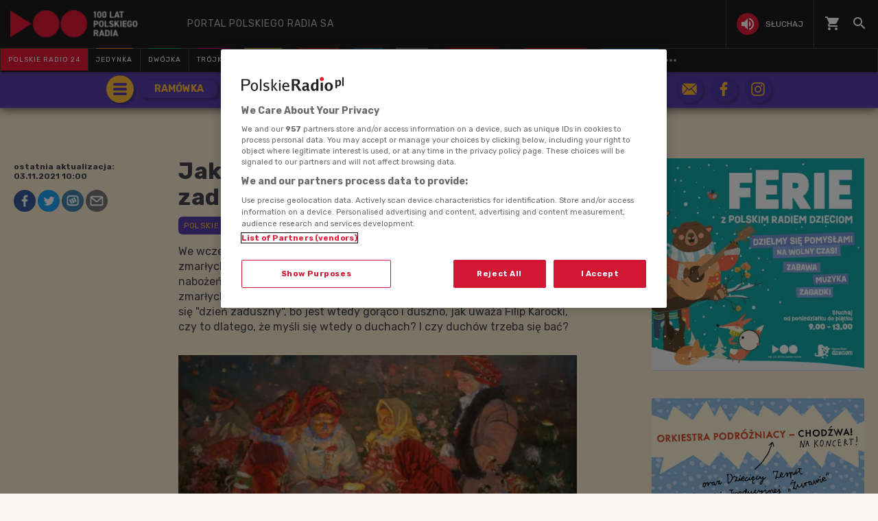

--- FILE ---
content_type: text/html; charset=utf-8
request_url: https://www.polskieradio.pl/18/4775/Artykul/2846134,jak-wytlumaczyc-dzieciom-zaduszkowe-zwyczaje
body_size: 58394
content:
<!DOCTYPE html>
<html prefix="og: https://ogp.me/ns#" xmlns:fb="https://www.facebook.com/2008/fbml" lang="pl-PL">
    <head id="ctl00_ctl00_ctl00_head1"><meta charset="utf-8" /><title>
	Jak wytłumaczyć dzieciom zaduszkowe zwyczaje? - Polskie Radio Dzieciom
</title><link rel="dns-prefetch" href="http://fonts.googleapis.com" /><link rel="dns-prefetch" href="http://static.prsa.pl" /><link rel="dns-prefetch" href="http://static.polskieradio.pl" /><link rel="dns-prefetch" href="http://cdn.prsa.pl" /><link rel="dns-prefetch" href="http://api.polskieradio.pl" /><link rel="dns-prefetch" href="http://apipr.polskieradio.pl" /><link rel="dns-prefetch" href="http://embed.polskieradio.pl" /><link rel="dns-prefetch" href="http://stats.polskieradio.pl" /><link rel="dns-prefetch" href="http://www.google-analytics.com" /><link rel="dns-prefetch" href="http://fonts.gstatic.com/" /><link rel="dns-prefetch" href="http://www.googletagmanager.com" /><link rel="dns-prefetch" href="http://ajax.googleapis.com" /><link rel="preconnect" href="https://fonts.googleapis.com" crossorigin="" /><link rel="preconnect" href="https://fonts.gstatic.com" crossorigin="" /><link rel="preconnect" href="https://ajax.googleapis.com" crossorigin="" /><link rel="preconnect" href="https://www.googletagmanager.com" crossorigin="" /><link rel="dns-prefetch" href="https://cdn.polskieradio.pl" /><link rel="preconnect" href="http://cdn.polskieradio.pl" /><link rel="dns-prefetch" href="https://cdn.cookielaw.org" /><link rel="preconnect" href="http://cdn.cookielaw.org" /><script>var config = {"debug":false,"ova":false,"device":"desktop","cookiePlayer":"PR_PLAYER_NEW","cookieSong":"PR_PLAYER_TMP_NEW","fileserver":"//static.prsa.pl/","isEnabledPlayer":false,"streaming":true,"gfkContentId":"polskie-radio-dzieciom_18","hitmapEnable":true,"hContrast":true,"advertising":{"section":"polskie-radio-dzieciom","category":"podwieczorek-z-filipem-i-leopoldem"},"categorization":"pozostale"};</script>
<meta http-equiv="X-UA-Compatible" content="IE=edge">
<meta name="viewport" content="width=device-width, initial-scale=1.0">




<link href="//fonts.googleapis.com/css?family=Open+Sans:300italic,400italic,600italic,700italic,800italic,300,400,600,700,800|Rubik:400,500,700,900&display=swap&subset=latin-ext" rel="stylesheet" type="text/css">

<link href="//fonts.googleapis.com/icon?family=Material+Icons" rel="stylesheet" type="text/css">



    
        <link href="/style/responsive2/responsive.no-reload.bootstrap.min.css?v=1.0.8944.15777" type="text/css" rel="stylesheet"/> 
        <link href="/style/responsive2/responsive.reload.min.css?v=1.0.8944.15777" type="text/css" rel="stylesheet"/>
        <link href="/style/responsive2/responsive.no-reload.min.css?v=1.0.8944.15777" type="text/css" rel="stylesheet"/>
         
    
<link type="text/css" href="//static.prsa.pl/App_Themes/_Radio_Dzieciom/_style/Main.min.css?v=1.0.8944.15773" rel="stylesheet" />

<!-- (C)2000-2024 Gemius SA - gemiusPrism  / pp.polskieradio.pl2/Default section -->
<script type="text/javascript">
    var pp_gemius_identifier = 'bV.r28_AAI4V_sTmH4vPNNWb76bZOI7_5H80oSKzXuP.R7';

    function gemius_pending(i) { window[i] = window[i] || function () { var x = window[i + '_pdata'] = window[i + '_pdata'] || []; x[x.length] = Array.prototype.slice.call(arguments, 0); }; };
    (function (cmds) { var c; while (c = cmds.pop()) gemius_pending(c) })(['gemius_cmd', 'gemius_hit', 'gemius_event', 'gemius_init', 'pp_gemius_hit', 'pp_gemius_event', 'pp_gemius_init']);
    window.pp_gemius_cmd = window.pp_gemius_cmd || window.gemius_cmd;
    (function (d, t) {
        try {
            var gt = d.createElement(t), s = d.getElementsByTagName(t)[0], l = 'http' + ((location.protocol == 'https:') ? 's' : ''); gt.setAttribute('async', 'async');
            gt.setAttribute('defer', 'defer'); gt.src = l + '://gapl.hit.gemius.pl/xgemius.js'; s.parentNode.insertBefore(gt, s);
        } catch (e) { }
    })(document, 'script');
</script>

    

    <!-- Google Tag Manager -->
    <script>(function(w,d,s,l,i){w[l]=w[l]||[];w[l].push({'gtm.start':
    new Date().getTime(),event:'gtm.js'});var f=d.getElementsByTagName(s)[0],
    j=d.createElement(s),dl=l!='dataLayer'?'&l='+l:'';j.async=true;j.src=
    'https://www.googletagmanager.com/gtm.js?id='+i+dl;f.parentNode.insertBefore(j,f);
    })(window,document,'script','dataLayer','GTM-WC9S9PQ');</script>
    <!-- End Google Tag Manager -->
    
    <!-- (C)2000-2024 Gemius SA - gemiusPrism  / pp.polskieradio.pl2/Default section -->
    <script type="text/javascript">
        var pp_gemius_identifier = 'bV.r28_AAI4V_sTmH4vPNNWb76bZOI7_5H80oSKzXuP.R7';

        function gemius_pending(i) { window[i] = window[i] || function () { var x = window[i + '_pdata'] = window[i + '_pdata'] || []; x[x.length] = Array.prototype.slice.call(arguments, 0); }; };
        (function (cmds) { var c; while (c = cmds.pop()) gemius_pending(c) })(['gemius_cmd', 'gemius_hit', 'gemius_event', 'gemius_init', 'pp_gemius_hit', 'pp_gemius_event', 'pp_gemius_init']);
        window.pp_gemius_cmd = window.pp_gemius_cmd || window.gemius_cmd;
        (function (d, t) {
            try {
                var gt = d.createElement(t), s = d.getElementsByTagName(t)[0], l = 'http' + ((location.protocol == 'https:') ? 's' : ''); gt.setAttribute('async', 'async');
                gt.setAttribute('defer', 'defer'); gt.src = l + '://gapl.hit.gemius.pl/xgemius.js'; s.parentNode.insertBefore(gt, s);
            } catch (e) { }
        })(document, 'script');
    </script>

    <script src="//cdn.polskieradio.pl/jquery/compiled.min.js?v=1.0.8944.15777"></script>
    
        <script src="//www.polskieradio.pl/vastconfig/player.vast.js?v=1.0.8944.15777"></script>
    
        <script defer src="//static.prsa.pl/scripts/responsive2/responsive.min.js?v=1.0.8944.15777"></script>
    
    <script defer src="/scripts/responsive3/libs/lazyload.min.js"></script>
    <script>
        window.lazyLoadOptions = {
            elements_selector: ".lazy"
        };
    </script>

    <script defer src="//static.prsa.pl/scripts/jwplayer-7.12.8/jwplayer.js?v=1.0.8944.15777"></script>
    
    <meta name="robots" content="index, follow" />
    
    
    
     <!--[if lt IE 9]>
      <script src="//static.prsa.pl/scripts/responsive/html5shiv.js?v=1.0.8944.15777"></script>
      <script src="//static.prsa.pl/scripts/responsive/respond.min.js?v=1.0.8944.15777"></script>
    <![endif]-->
   

   <!-- OneTrust Cookies Consent Notice start for polskieradio.pl -->
    <script src="https://cdn.cookielaw.org/scripttemplates/otSDKStub.js"  type="text/javascript" charset="UTF-8" data-domain-script="862184ff-e0e1-47d2-9fb1-c74d168817fc" ></script>
    <script type="text/javascript">
    function OptanonWrapper() { }
    </script>
    <!-- OneTrust Cookies Consent Notice end for polskieradio.pl -->

   
<meta property="og:title" content="Jak wytłumaczyć dzieciom zaduszkowe zwyczaje?"/>
<meta property="og:type" content="article"/>
<meta property="og:url" content="https://www.polskieradio.pl/18/4775/artykul/2846134,jak-wytlumaczyc-dzieciom-zaduszkowe-zwyczaje"/>
<meta property="og:site_name" content="PolskieRadio.pl"/>
<meta property="og:description" content="We wczesnym średniowieczu mnisi co roku odprawiali nabożeństwa za zmarłych współbraci. Ale od IX wieku naszej ery podczas specjalnych nabożeństw intencjami modlitewnymi zaczęto obejmować wszystkich zmarłych chrześcijan. Z czasem nazwano ten dzień zaduszkami&#34;.&#160;Czy mówi się &#34;dzień zaduszny&#34;, bo jest wtedy gorąco i duszno, jak uważa Filip Karocki, czy to dlatego, że myśli się wtedy o duchach? I czy duchów trzeba się bać?"/>
<meta property="og:image" content="https://static.prsa.pl/images/61119664-2d9f-441f-af96-d9d5d0ce1683.jpg"/>
<meta property="twitter:card" content="summary_large_image"/>
<meta property="twitter:site" content="@PolskieRadiopl1"/>
<meta name="description" content="We&#32;wczesnym&#32;średniowieczu&#32;mnisi&#32;co&#32;roku&#32;odprawiali&#32;nabożeństwa&#32;za&#32;zmarłych&#32;współbraci.&#32;Ale&#32;od&#32;IX&#32;wieku&#32;naszej&#32;ery&#32;podczas&#32;specjalnych&#32;nabożeństw&#32;intencjami&#32;modlitewnymi&#32;zaczęto&#32;obejmować&#32;wszystkich&#32;zmarłych&#32;chrześcijan.&#32;Z&#32;czasem&#32;nazwano&#32;ten&#32;dzień&#32;zaduszkami&quot;.&#160;Czy&#32;mówi&#32;się&#32;&quot;dzień&#32;zaduszny&quot;,&#32;bo&#32;jest&#32;wtedy&#32;gorąco&#32;i&#32;duszno,&#32;jak&#32;uważa&#32;Filip&#32;Karocki,&#32;czy&#32;to&#32;dlatego,&#32;że&#32;myśli&#32;się&#32;wtedy&#32;o&#32;duchach?&#32;I&#32;czy&#32;duchów&#32;trzeba&#32;się&#32;bać?" /><link href="https://www.polskieradio.pl/18/4775/artykul/2846134,jak-wytlumaczyc-dzieciom-zaduszkowe-zwyczaje" rel="canonical" /></head>
    
<body id="ctl00_ctl00_ctl00_ContentPlaceHolder1_bodyCtrl" class="id85&#32;ArticleMasterModern&#32;polskieradio">

<!-- Google Tag Manager (noscript) -->
<noscript><iframe src="https://www.googletagmanager.com/ns.html?id=GTM-WC9S9PQ"
height="0" width="0" style="display:none;visibility:hidden"></iframe></noscript>
<!-- End Google Tag Manager (noscript) -->

<div id="fb-root"></div>


<div id="ajax-wrap-body">
    
    <style>
  /* ---------RP-------- */
  .FlagOfPoland.active {
    background: url(//static.prsa.pl/9cdcfa0f-0954-4327-8de0-bb4d4fd779da.file)
      no-repeat;
    width: 70px;
    height: 50px;
    position: relative;
    top: 0;
    background-size: contain;
    display: inline-block;
  }

  .christmas-decoration.active {
    background: url(//static.prsa.pl/475f27fd-9b3f-48b6-9f13-73fb33e7389a.file);
    width: auto;
    height: 58px;
    background-repeat: no-repeat;
    display: block;
    margin: 0 auto;
    background-size: contain;
    flex: 1 1 auto;
    background-position: center;
  }

  #ajax-wrap-body {
    overflow: hidden;
    position: relative;
  }

  .glossed .rodo-modal {
    display: none;
  }

  .ArticleMasterModern .extra.full {
    position: static;
  }

  #prMenu .menu-main ul #prKierowcy:hover .item-name {
    color: rgb(243, 70, 63) !important;
  }

  #prMenu .menu-main ul #prKierowcy .item-name:before {
    background-color: rgb(243, 70, 63) !important;
  }

  /* żałoba menu style */

  #prMenu.activeDeP .menu-header .actions-wrapper .listen i {
    background-color: grey;
  }

  #prMenu.activeDeP .menu-main ul #prJedynka:hover .item-name {
    color: #fff;
  }

  #prMenu.activeDeP .menu-main ul #prJedynka .item-name:before {
    background-color: grey;
  }

  #prMenu.activeDeP .menu-main ul #prDwojka:hover .item-name {
    color: #fff;
  }

  #prMenu.activeDeP .menu-main ul #prDwojka .item-name:before {
    background-color: grey;
  }

  #prMenu.activeDeP .menu-main ul #prTrojka:hover .item-name {
    color: #fff;
  }

  #prMenu.activeDeP .menu-main ul #prTrojka .item-name:before {
    background-color: grey;
  }

  #prMenu.activeDeP .menu-main ul #prCzworka:hover .item-name {
    color: #fff;
  }

  #prMenu.activeDeP .menu-main ul #prCzworka .item-name:before {
    background-color: grey;
  }

  #prMenu.activeDeP .menu-main ul #prPR24 .item-name:before {
    background-color: grey;
  }

  #prMenu.activeDeP .menu-main ul #prPR24 .item-name:before {
    background-color: grey;
  }

  #prMenu.activeDeP .menu-main ul #prRadioPoland .item-name:before {
    background-color: grey;
  }

  #prMenu.activeDeP .menu-main ul #special .item-name:after {
    background-color: grey;
  }

  #prMenu.activeDeP .menu-main ul #prRadioDzieciom .item-name:before {
    background-color: grey;
  }

  #prMenu.activeDeP .menu-main ul #rckl .item-name:before {
    background-color: grey;
  }

  #rckl .item-name:before {
    background-color: #653265;
  }

  #prMenu.activeDeP li#prWiadomosci:before {
    content: "";
    background-image: url(//static.prsa.pl/7fced87a-067b-49fa-bf27-b07518bc8f8a.file);
    width: 67px;
    height: 94px;
    position: absolute;
    display: block;
    background-position: center;
    background-repeat: no-repeat;
    top: -38px;
    background-size: 100%;
    left: -78px;
  }

  @media (max-width: 1280px) {
    #prMenu .menu-main ul .item-select .item-name {
      font-size: 10px;
    }
  }

  @media (max-width: 1400px) {
    #prMenu.activeDeP li#prWiadomosci:before {
      display: block;
    }
  }

  @media (max-width: 992px) {
    #prMenu .menu-main ul .item-select .item-name {
      font-size: 8px;
    }
  }

  a.list-item.mobile-list-item-ukraine:before {
    content: "";
    width: 15px;
    height: 15px;
    background-repeat: no-repeat;
    background-position: center;
    background-image: url(//static.prsa.pl/7a3499ed-a05b-4854-a92d-20c327594079.file);
    position: absolute;
    left: 16px;
  }

  #prMenu .menu-main ul #special .item-name:before {
    background-color: #fff;
    height: 3px;
    top: -1px;
  }

  #prMenu .menu-main ul #special .item-name:after {
    content: "";
    display: block;
    background-color: red;
    height: 3px;
    position: absolute;
    top: 2px;
    left: 0;
    width: 100%;
  }

  #prMobileMenuPane .mobile-ul .mobile-li.special {
    position: relative;
  }

  #prMobileMenuPane .mobile-ul .mobile-li.special:before {
    content: "";
    display: block;
    background-color: red;
    height: 3px;
    position: absolute;
    bottom: 0;
    left: 0;
    width: 100%;
  }

  #prMobileMenuPane .mobile-ul .mobile-li.special:after {
    content: "";
    display: block;
    background-color: #fff;
    height: 3px;
    position: absolute;
    bottom: 3px;
    left: 0;
    width: 100%;
  }

  /*podcasty*/
  @media (min-width: 768px) {
    #podcasty .item-name {
      background-color: #3a3a3a !important;
    }

    #prMenu .menu-main ul #podcasty.item-select:hover .item-name {
      background-color: transparent !important;
    }

    #prMenu .menu-main ul #podcasty .item-name:before {
      background-color: #e31936;
    }

    #prMenu .menu-main ul #prPR24 .item-name {
      background-color: #e31936;
    }

    #prMenu .menu-main ul #prPodcasts .item-name {
      background-color: #305cb3;
    }

    #prMenu #moreMedia i {
      color: #9a9997;
    }

    #prMenu .menu-main ul .item-name:before {
      left: 15%;
      width: 70%;
    }

    #prMenu .menu-main .program-menu .program-bar .logo {
      max-width: 100px;
    }

    #prMenu .menu-main ul #prPR24 .item-name:before {
      display: none;
    }

    #prMenu .menu-main .program-menu .program-bar .logo {
      object-fit: contain;
    }

    #prMenu #prRadioPoland:hover #prRadioPolandMenu,
    #prMenu #prRadioPoland.visible-menu #prRadioPolandMenu {
      visibility: visible;
      opacity: 1;
    }

    #prMenu .menu-header .logo {
      width: 228px !important;
      height: 40px;
    }

    #prMenu .menu-main ul #prk .item-name:before {
      background-color: rgb(243, 70, 63);
    }

    #prMenu #prRadioPoland .program-menu .program-bar {
      background-color: #e31936;
    }

    #prMenu #prRadioPolandMenu ul li a {
      padding: 9px 15px;
      display: table;
      width: 100%;
      font-family: "Open Sans", sans-serif;
      transition: text-shadow 0.3s;
      letter-spacing: 1px;
    }

    #prMenu #prRadioPolandMenu ul li a i {
      display: table-cell;
      vertical-align: middle;
      width: 24px;
      height: 24px;
    }

    #prMenu #prRadioPolandMenu ul li a span {
      display: table-cell;
      vertical-align: middle;
      padding-left: 10px;
      white-space: nowrap;
    }

    #prMenu #moreMediaMenu .pr-container {
      position: relative;
      margin-left: auto;
      margin-right: auto;
      padding-left: 15px;
      padding-right: 15px;
      max-width: 1257px;
      width: 100%;
    }

    #prMenu #moreMediaMenu .pr-wrapper {
      padding-top: 60px;
      padding-bottom: 20px;
      margin-left: -15px;
      margin-right: -15px;
      display: flex;
      flex-flow: row wrap;
      flex-grow: 0;
      flex-shrink: 0;
      align-items: normal;
      justify-content: flex-start;
    }

    #prMenu #moreMediaMenu .column-content {
      position: relative;
      padding-left: 15px;
      padding-right: 15px;
      width: 23.3333%;
      flex: 0 0 23.3333%;
      max-width: 23.3333%;
      margin-left: 0;
    }

    #prMenu #moreMediaMenu .column-content a {
      width: 100%;
    }

    #prMenu #moreMediaMenu .column-content-item {
      margin-bottom: 40px;
      align-items: center;
      display: flex;
      width: 100%;
    }

    #prMenu #moreMediaMenu .column-content-icon {
      justify-content: center;
      align-items: center;
      width: 20%;
      display: flex;
      height: 20px;
    }

    #prMenu #moreMediaMenu .column-content-station {
      width: 60%;
    }

    #prMenu #moreMediaMenu .column-content-station-name {
      font-size: 13px;
      font-weight: 700;
      line-height: 19px;
      text-align: left;
      text-transform: uppercase;
      color: rgb(245, 245, 245);
      margin: 0;
    }

    #prMenu #moreMediaMenu .column-content-border {
      background-color: rgb(245, 245, 245);
      width: 2px;
      height: calc(100% - 40px);
      opacity: 0.5;
      display: block;
      position: absolute;
      top: 0;
      right: 0;
    }

    .menu_safari_wrapper {
      display: none;
    }
  }

  @media (max-width: 767px) {
    #prMobileMenuPane {
      overflow: scroll;
      top: 0;
    }

    #prMobileMenuPane .mobile-ul {
      padding-top: 0;
    }

    #prMobileMenuPane .mobile-ul .mobile-li {
      display: flex;
      align-items: center;
      border-bottom: 1px solid #444;
      height: unset;
      padding: 8px 0;
    }

    #prMobileMenuPane .mobile-ul .mobile-li .list-item {
      height: unset;
      margin-left: 10px;
    }

    #prMobileMenuPane .mobile-ul .mobile-li .list-item .item-title {
      font-size: 12px;
      font-family: "Poppins", sans-serif;
      color: #dddddd;
      opacity: 0.8;
      border-bottom: none;
      padding-left: 10px;
    }

    #prMobileMenuPane .mobile-ul .mobile-li .list-item .icon {
      border-bottom: unset;
    }

    .mobile-icon {
      width: 24px;
      height: 24px;
      opacity: 0.6;
      display: block;
    }
  }

  .wrap-cookie-info {
    display: none;
  }

  .menu_safari_wrapper .container {
    bottom: -56px;
  }

  .menu-item-ru {
    width: 100%;
  }
  #prMenu #prRadioPolandMenu ul li a.menu-link-ru {
    display: flex;
    align-items: center;
  }
  @media (max-width: 991px) {
    #prMenu #prRadioPoland:hover #prRadioPolandMenu,
    #prMenu #prRadioPoland.visible-menu #prRadioPolandMenu {
      width: 270px;
    }
  }
</style>

<div id="prMobileMenuPane" class="box" data-idboxinstance="1100001">
  <div class="mobile-pane-wrapper">
    <i class="material-icons close-mobile-menu"></i>
    <ul class="mobile-ul">
      <li class="mobile-li">
        <a
          href="//polskieradio24.pl"
          class="list-item"
          style="border-left: 3px solid #e31936"
        >
          <div class="item-title">polskie radio 24</div>
        </a>
      </li>
      <li class="mobile-li">
        <a
          href="https://jedynka.polskieradio.pl"
          class="list-item"
          style="border-left: 3px solid #f68e1e"
        >
          <div class="item-title">jedynka</div>
        </a>
      </li>
      <li class="mobile-li">
        <a
          href="/8,Dwojka"
          class="list-item"
          style="border-left: 3px solid #009e61"
        >
          <div class="item-title">dwójka</div>
        </a>
      </li>
      <li class="mobile-li">
        <a
          href="https://trojka.polskieradio.pl"
          class="list-item"
          style="border-left: 3px solid #d80372"
        >
          <div class="item-title">trójka</div>
        </a>
      </li>
      <li class="mobile-li">
        <a
          href="/10,Czworka"
          class="list-item"
          style="border-left: 3px solid #fff402"
        >
          <div class="item-title">czwórka</div>
        </a>
      </li>
      <li class="mobile-li">
        <a
          href="https://radiokierowcow.pl/"
          class="list-item"
          style="border-left: 3px solid #f3463f"
        >
          <div class="item-title">Polskie Radio Kierowców</div>
        </a>
      </li>
      <li class="mobile-li">
        <a
          href="/18,Dzieci"
          class="list-item"
          style="border-left: 3px solid #00a6e8"
        >
          <div class="item-title">polskie radio dzieciom</div>
        </a>
      </li>
      <li class="mobile-li">
        <a
          href="https://chopin.polskieradio.pl"
          class="list-item"
          style="border-left: 3px solid #bcbcbc"
        >
          <div class="item-title">Chopin</div>
        </a>
      </li>
      <li class="mobile-li">
        <a
          href="http://www.thenews.pl"
          class="list-item"
          style="border-left: 3px solid #e31936"
        >
          <div class="item-title">radio poland</div>
        </a>
      </li>
      <li class="mobile-li">
        <a href="/398" class="list-item mobile-list-item-ukraine">
          <div class="item-title">Українська редакція</div>
        </a>
      </li>
      <li class="mobile-li">
        <a
          href="https://podcasty.polskieradio.pl/"
          class="list-item"
          style="border-left: 3px solid #305cb3"
        >
          <div class="item-title">Podcasty</div>
        </a>
      </li>
    </ul>
    <ul class="mobile-ul">
      <li class="mobile-li">
        <a href="https://moje.polskieradio.pl" class="list-item">
          <i class="mobile-icon">
            <svg
              xmlns="http://www.w3.org/2000/svg"
              width="18"
              height="18"
              viewBox="0 0 18 18"
              style="height: 100%"
            >
              <g>
                <g>
                  <path
                    fill="#f5f5f5"
                    d="M18 11v2c-2.76 0-5 2.24-5 5h-2c0-3.87 3.13-7 7-7zm0 4v3h-3c0-1.66 1.34-3 3-3zm0-8v2a9 9 0 0 0-9 9H7c0-6.07 4.93-11 11-11zM0 7V5c2.76 0 5-2.24 5-5h2c0 3.87-3.13 7-7 7zm0 4V9a9 9 0 0 0 9-9h2c0 6.07-4.92 11-11 11zm0-8V0h3c0 1.66-1.34 3-3 3z"
                  ></path>
                </g>
              </g>
            </svg>
          </i>
          <div class="item-title">kanały internetowe</div>
        </a>
      </li>
      <li class="mobile-li">
        <a href="/39,Historia" class="list-item">
          <i class="mobile-icon">
            <svg
              xmlns="http://www.w3.org/2000/svg"
              width="20"
              height="20.003"
              viewBox="0 0 20 20.003"
              style="height: 100%"
            >
              <defs>
                <style>
                  .history-path {
                    fill: #f5f5f5;
                  }
                </style>
              </defs>
              <path
                class="history-path"
                d="M22,2S14.36,1.63,8.34,9.88A44.377,44.377,0,0,0,2,22l1.94-1a21.785,21.785,0,0,1,3.6-5c2.53.74,5.17.65,7.46-2a14.74,14.74,0,0,0-5.96-.19C11.69,12,13.5,11.6,16,12l1-2a10.294,10.294,0,0,0-4.78.04C14.19,8.65,15.56,7.87,18,8l1.21-1.93a12.032,12.032,0,0,0-4.29.5,7.794,7.794,0,0,1,5.22-2.25A7.827,7.827,0,0,1,22,2Z"
                style="transform: translate(-2px, -1.997px)"
              ></path>
            </svg>
          </i>
          <div class="item-title">historia</div>
        </a>
      </li>
      <li class="mobile-li">
        <a href="/219,Serwisy-Specjalne-Polskiego-Radia" class="list-item">
          <i class="mobile-icon">
            <svg
              xmlns="http://www.w3.org/2000/svg"
              width="23"
              height="19"
              viewBox="0 0 23 19"
              style="height: 100%"
            >
              <g>
                <g>
                  <path
                    fill="#f5f5f5"
                    d="M20.483 15.222c0 .622-.509 1.13-1.13 1.13-.622 0-1.131-.508-1.131-1.13V12.96h-6.784v-2.928a5.268 5.268 0 0 0 1.764-1.165l.226-.226 3.2 3.189h1.594v-1.595l-6.784-6.75v-.7h9.045zM7.921 5.34H5.343L4.167 4.164a5.733 5.733 0 0 1 2.058-.385c1.515 0 2.929.588 4.003 1.651l1.594 1.594-.226.226a3.054 3.054 0 0 1-2.171.905 3.13 3.13 0 0 1-1.504-.384zM9.176.523v1.56a8.007 8.007 0 0 0-2.95-.565A7.884 7.884 0 0 0 .627 3.836L4.393 7.6h1.255v1.255a5.286 5.286 0 0 0 3.517 1.538v2.566h-3.38v3.393a2.268 2.268 0 0 0 2.26 2.26h11.308a3.388 3.388 0 0 0 3.392-3.391V.522z"
                  ></path>
                </g>
              </g>
            </svg>
          </i>
          <div class="item-title">serwisy historyczne</div>
        </a>
      </li>
    </ul>
    <ul class="mobile-ul">
      <li class="mobile-li">
        <a href="/377" class="list-item">
          <i class="mobile-icon">
            <svg
              xmlns="http://www.w3.org/2000/svg"
              width="27"
              height="27"
              viewBox="0 0 27 27"
              style="height: 100%"
            >
              <g
                id="Group_2162"
                data-name="Group 2162"
                style="transform: translate(-435.389px, 144.834px)"
              >
                <path
                  id="Path_1298"
                  data-name="Path 1298"
                  d="M466.5-116.409a1.5,1.5,0,0,1,1.5,1.5,1.5,1.5,0,0,1-1.5,1.5,1.5,1.5,0,0,1-1.5-1.5,1.5,1.5,0,0,1,1.5-1.5"
                  style="transform: translate(-17.442px, -16.742px)"
                  fill="#f5f5f5"
                  fill-rule="evenodd"
                ></path>
                <path
                  id="Path_1299"
                  data-name="Path 1299"
                  d="M448.889-144.834a13.5,13.5,0,0,1,13.5,13.5,13.5,13.5,0,0,1-13.5,13.5,13.441,13.441,0,0,1-6.111-1.46,5.672,5.672,0,0,0,4.734-1.547c3.505-3.215,3.742-10.414,7.409-10.654l.189-.006v-.5h-2.436a3.589,3.589,0,0,0-3.614-3.285,3.668,3.668,0,0,0-3.63,3.63l0,7.176c-.009,1.8-.467,3.468-2.435,3.875-1.61.333-3.377-.779-4.477-2.093a13.445,13.445,0,0,1-3.127-8.641A13.5,13.5,0,0,1,448.889-144.834Z"
                  style="transform: translate(0, 0)"
                  fill="#f5f5f5"
                  fill-rule="evenodd"
                ></path>
              </g>
            </svg>
          </i>
          <div class="item-title">Radiowe Centrum Kultury Ludowej</div>
        </a>
      </li>
      <li class="mobile-li">
        <a href="https://reportaz.polskieradio.pl/" class="list-item">
          <i class="mobile-icon">
            <svg
              xmlns="http://www.w3.org/2000/svg"
              width="18"
              height="21"
              viewBox="0 0 18 21"
              style="height: 100%"
            >
              <g>
                <g>
                  <path
                    fill="#f5f5f5"
                    d="M8.5 8a2.5 2.5 0 0 0 5 0 2.5 2.5 0 0 0-5 0zM4.64 1.64L3.22.22A10.965 10.965 0 0 0 0 8c0 3.04 1.23 5.79 3.22 7.78l1.41-1.41A9.011 9.011 0 0 1 2 8c0-2.49 1.01-4.74 2.64-6.36zM14 19c-.29 0-.56-.06-.76-.15-.71-.37-1.21-.88-1.71-2.38-.51-1.56-1.47-2.29-2.39-3-.79-.61-1.61-1.24-2.32-2.53C6.29 9.98 6 8.93 6 8c0-2.8 2.2-5 5-5s5 2.2 5 5h2c0-3.93-3.07-7-7-7S4 4.07 4 8c0 1.26.38 2.65 1.07 3.9.91 1.65 1.98 2.48 2.85 3.15.81.62 1.39 1.07 1.71 2.05.6 1.82 1.37 2.84 2.73 3.55A3.999 3.999 0 0 0 18 17h-2c0 1.1-.9 2-2 2z"
                  ></path>
                </g>
              </g>
            </svg>
          </i>
          <div class="item-title">studio reportażu<br />polskiego radia</div>
        </a>
      </li>
      <li class="mobile-li">
        <a href="/357" class="list-item">
          <div class="icon">
            <i class="mobile-icon">
              <svg
                xmlns="http://www.w3.org/2000/svg"
                width="19.999"
                height="19.894"
                viewBox="0 0 19.999 19.894"
                style="height: 100%"
              >
                <defs>
                  <style>
                    .theatre-path {
                      fill: #fff;
                    }
                  </style>
                </defs>
                <path
                  class="theatre-path"
                  d="M8.11,19.45a6.948,6.948,0,0,1-4.4-5.1L2.05,6.54A1.984,1.984,0,0,1,3.58,4.17L13.35,2.1l.03-.01a2,2,0,0,1,2.34,1.54l.35,1.67,4.35.93h.03a2.014,2.014,0,0,1,1.51,2.36L20.3,16.41A6.993,6.993,0,0,1,12,21.79a6.888,6.888,0,0,1-3.89-2.34h0M20,8.18,10.23,6.1,8.57,13.92v.03A4.991,4.991,0,0,0,18.34,16L20,8.18M16,16.5a2.968,2.968,0,0,1-5.5-1.16L16,16.5M8.47,5.17,4,6.13l1.66,7.81.01.03a4.843,4.843,0,0,0,.86,1.9,7.028,7.028,0,0,1,.09-2.37l.43-2A1.506,1.506,0,0,1,6,10.81,1.567,1.567,0,0,1,7.25,9.5H7.5l.78-3.81a1.8,1.8,0,0,1,.19-.52m6.56,7.06a1.655,1.655,0,0,1,2.97.63,1.576,1.576,0,0,1-1.7.64,1.538,1.538,0,0,1-1.27-1.27m-4.88-1.04a1.556,1.556,0,0,1,1.68-.66,1.607,1.607,0,0,1,1.28,1.29,1.634,1.634,0,0,1-2.96-.63m1.82-6.76,1.96.42-.16-.8Z"
                  style="transform: translate(-2.002px, -2.052px)"
                ></path>
              </svg>
            </i>
          </div>
          <div class="item-title">teatr polskiego radia</div>
        </a>
      </li>
      <li class="mobile-li">
        <a href="/79,Polska-Orkiestra-Radiowa" class="list-item">
          <i class="mobile-icon">
            <svg
              xmlns="http://www.w3.org/2000/svg"
              width="12"
              height="18"
              viewBox="0 0 12 18"
              style="height: 100%"
            >
              <g>
                <g>
                  <path
                    fill="#f5f5f5"
                    d="M4.01 16c-1.1 0-2-.9-2-2s.9-2 2-2 2 .9 2 2-.9 2-2 2zM6 0l.01 10.55c-.59-.34-1.27-.55-2-.55a4.001 4.001 0 1 0 0 8C6.23 18 8 16.21 8 14V4h4V0z"
                  ></path>
                </g>
              </g>
            </svg>
          </i>
          <div class="item-title">Orkiestra Polskiego Radia w Warszawie</div>
        </a>
      </li>
      <li class="mobile-li">
        <a href="https://polskieradio.pl/ramowka" class="list-item">
          <i class="mobile-icon">
            <svg
              xmlns="http://www.w3.org/2000/svg"
              width="18"
              height="20"
              viewBox="0 0 18 20"
              style="height: 100%"
            >
              <g>
                <g>
                  <path
                    fill="#f5f5f5"
                    d="M4 16h7v-2H4zm0-4h10v-2H4zM2 6V4h14v2zm14 12H2V8h14zm0-16h-1V0h-2v2H5V0H3v2H2C.9 2 0 2.9 0 4v14c0 1.1.9 2 2 2h14c1.1 0 2-.9 2-2V4c0-1.1-.9-2-2-2z"
                  ></path>
                </g>
              </g>
            </svg>
          </i>
          <div class="item-title">ramówka</div>
        </a>
      </li>
      <li class="mobile-li">
        <a href="https://www2.polskieradio.pl/czestotliwosci" class="list-item">
          <i class="mobile-icon">
            <svg
              xmlns="http://www.w3.org/2000/svg"
              width="19"
              height="16"
              viewBox="0 0 19 16"
              style="height: 100%"
            >
              <g>
                <g>
                  <path
                    fill="#f5f5f5"
                    d="M19 1v2H5V1zM5 7h14v2H5zm0 6h14v2H5zm-1.5 1c0 .82-.68 1.5-1.5 1.5S.5 14.82.5 14s.67-1.5 1.5-1.5 1.5.68 1.5 1.5zm0-12c0 .83-.67 1.5-1.5 1.5S.5 2.83.5 2 1.17.5 2 .5s1.5.67 1.5 1.5zm0 6c0 .83-.67 1.5-1.5 1.5S.5 8.83.5 8 1.17 6.5 2 6.5s1.5.67 1.5 1.5z"
                  ></path>
                </g>
              </g>
            </svg>
          </i>
          <div class="item-title">częstotliwości</div>
        </a>
      </li>
      <li class="mobile-li">
        <a href="/211,Powiesci-na-antenie" class="list-item">
          <i class="mobile-icon">
            <svg
              xmlns="http://www.w3.org/2000/svg"
              width="22"
              height="18"
              viewBox="0 0 22 18"
              style="height: 100%"
            >
              <g>
                <g>
                  <path
                    fill="#f5f5f5"
                    d="M20 14.5c-1.1-.35-2.3-.5-3.5-.5-1.7 0-4.15.65-5.5 1.5V4c1.35-.85 3.8-1.5 5.5-1.5 1.2 0 2.4.15 3.5.5zM20 1C18.89.65 17.67.5 16.5.5 14.55.5 12.45.9 11 2 9.55.9 7.45.5 5.5.5 3.55.5 1.45.9 0 2v14.65c0 .25.25.5.5.5.1 0 .15-.05.25-.05C2.1 16.45 4.05 16 5.5 16c1.95 0 4.05.4 5.5 1.5 1.35-.85 3.8-1.5 5.5-1.5 1.65 0 3.35.3 4.75 1.05.1.05.15.05.25.05.25 0 .5-.25.5-.5V2c-.6-.45-1.25-.75-2-1z"
                  ></path>
                </g>
              </g>
            </svg>
          </i>
          <div class="item-title">lektury do słuchania</div>
        </a>
      </li>
      <li class="mobile-li">
        <a href="https://sklep.polskieradio.pl/" class="list-item">
          <i class="mobile-icon">
            <svg
              xmlns="http://www.w3.org/2000/svg"
              width="22"
              height="19"
              viewBox="0 0 22 19"
              style="height: 100%"
            >
              <g>
                <g>
                  <path
                    fill="#fff"
                    d="M8.2 6.98l2.8-4.2 2.8 4.2zm2.8 8c-1.1 0-2-.9-2-2s.9-2 2-2 2 .9 2 2-.9 2-2 2zm10-8h-4.79L11.83.42A.993.993 0 0 0 11 0c-.32 0-.64.14-.83.43L5.79 6.98H1c-.55 0-1 .45-1 1 0 .09.01.18.04.27l2.54 9.27c.23.84 1 1.46 1.92 1.46h13c.92 0 1.69-.62 1.93-1.46l2.54-9.27.03-.27c0-.55-.45-1-1-1z"
                  ></path>
                </g>
              </g>
            </svg>
          </i>
          <div class="item-title">sklep</div>
        </a>
      </li>
      <li class="mobile-li">
        <a href="/275,Szkolenia" class="list-item">
          <i class="mobile-icon">
            <svg
              xmlns="http://www.w3.org/2000/svg"
              width="18"
              height="20"
              viewBox="0 0 18 20"
              style="height: 100%"
            >
              <g>
                <g>
                  <path
                    fill="#f5f5f5"
                    d="M5.31 15C6 14.44 7.69 13.88 9 13.88s3.01.56 3.69 1.12zM3 15.47V17h12v-1.53c0-2.5-3.97-3.58-6-3.58s-6 1.07-6 3.58zM9 9c-.55 0-1-.45-1-1s.45-1 1-1 1 .45 1 1-.45 1-1 1zm0-4C7.35 5 6 6.35 6 8s1.35 3 3 3 3-1.35 3-3-1.35-3-3-3zm7 13H2V4h14zM9 1.75c.22 0 .41.1.55.25.12.13.2.31.2.5 0 .41-.34.75-.75.75s-.75-.34-.75-.75c0-.19.08-.37.2-.5.14-.15.33-.25.55-.25zM16 2h-4.18C11.4.84 10.3 0 9 0 7.7 0 6.6.84 6.18 2H2C.9 2 0 2.9 0 4v14c0 1.1.9 2 2 2h14c1.1 0 2-.9 2-2V4c0-1.1-.9-2-2-2z"
                  ></path>
                </g>
              </g>
            </svg>
          </i>
          <span class="item-title">szkolenia</span>
        </a>
      </li>
      <li class="mobile-li">
        <a href="/275/8869,Akademia" class="list-item">
          <i class="mobile-icon">
            <svg
              xmlns="http://www.w3.org/2000/svg"
              width="22"
              height="18"
              viewBox="0 0 22 18"
              style="height: 100%"
            >
              <g>
                <g>
                  <path
                    fill="#f5f5f5"
                    d="M16 12.99l-5 2.73-5-2.73V9.27L11 12l5-2.73zM17.82 6L11 9.72 4.18 6 11 2.28zM11 0L0 6l4 2.18v6L11 18l7-3.82v-6l2-1.09V14h2V6z"
                  ></path>
                </g>
              </g>
            </svg>
          </i>
          <span class="item-title">Akademia Radiowa</span>
        </a>
      </li>
    </ul>
  </div>
</div>


<div id="prMobileProgramMenuPane">
	<div class="list-wrapper">
		<i class="material-icons close-program-menu"></i>
		<ul>
            
                    <li><a href="/18,Polskie-Radio-Dzieciom/4474,Audycje">Audycje</a></li>
                
                    <li><a href="/18,Polskie-Radio-Dzieciom/4654,Dla-rodzicow">Dla rodziców</a></li>
                
                    <li><a href="/18,Polskie-Radio-Dzieciom/5886,Polecamy">Polecamy</a></li>
                
                    <li><a href="/18,Polskie-Radio-Dzieciom/4630,Jak-nas-sluchac">Jak nas słuchać</a></li>
                
                    <li><a href="/18,Polskie-Radio-Dzieciom/91,Konkursy">Konkursy</a></li>
                
                    <li><a href="/18,Polskie-Radio-Dzieciom/5350,Zespol">Zespół</a></li>
                
                    <li><a href="/18,Polskie-Radio-Dzieciom/4655,Kontakt">Kontakt</a></li>
                
                    <li><a href="/18,Polskie-Radio-Dzieciom/10665,Wiosna-Jest-Poezja">Wiosna Jest Poezją</a></li>
                
                    <li><a href="/18,Polskie-Radio-Dzieciom/11645,Radiowa-swietlica">Radiowa świetlica</a></li>
                
		</ul>
	</div>
</div>

<div id="prMenu">
  <div class="menu-header box" data-idboxinstance="1100002">
    <div class="pr-container">
      <div id="nationalFlag">
        <div class="left-part"></div>
        <div class="right-part"></div>
      </div>
      <div class="logo-wrapper">
        <a
          href="/"
          class="logo"
          alt="Polskie Radio"
          style="
            background: url('//static.prsa.pl/742d4019-bf97-4613-a29f-d16f4a9f0cda.file')
              no-repeat;
            background-size: contain;
          "
        ></a>
        <a href="/" class="title" alt="Polskie Radio"
          >Portal Polskiego Radia SA</a
        >
        <div class="actions-wrapper">
          <div class="item-select box" data-idboxinstance="11000011">
            <a
              href=""
              title="Uruchom player Polskiego Radia"
              class="listen play-popup"
              id="launch-player-3"
              data-station="-17"
            >
              <i class="material-icons"></i>
              <span>Słuchaj</span>
            </a>
          </div>
          <div class="item-select box" data-idboxinstance="1100016">
            <a
              href="http://sklep.polskieradio.pl/"
              class="item-name"
              target="_blank"
              ><i class="material-icons">shopping_cart</i></a
            >
          </div>
          <div
            class="item-select box"
            id="searchToggle"
            data-idboxinstance="1100012"
          >
            <div class="item-name forClick" id="btn-search-toggle">
              <i class="material-icons"></i>
            </div>
          </div>
        </div>
      </div>
    </div>
  </div>
  <div id="prMobileMenu" class="box" data-idboxinstance="1100003">
    <div class="mobile-menu-wrapper">
      <div id="btnMobileNav">
        <!-- <i class="material-icons"></i> -->
        <img
          src="//static.prsa.pl/74b88a7f-ac1f-46d3-873f-b2854d815d20.file"
          alt="burger"
        />
      </div>
      <div class="logo-wrapper">
        <a
          href="/"
          class="logo"
          style="
            background: url('//static.prsa.pl/742d4019-bf97-4613-a29f-d16f4a9f0cda.file')
              center center no-repeat;
            background-size: contain;
          "
        ></a>
      </div>
      <a class="shop" href="http://sklep.polskieradio.pl/" target="_blank">
        <i class="material-icons">shopping_cart</i>
      </a>
      <a class="search" id="mobileToggleSearch">
        <i class="material-icons"></i>
      </a>
    </div>
    <div class="mobile-bottom-menu">
      <div class="logo-wrapper">
        <a class="logo" href="/"></a>
      </div>
      <a
        href="/"
        title="Uruchom player Polskiego Radia"
        class="listen play-popup"
        id="launch-player-1"
        data-station="-17"
      >
        <i class="material-icons"></i>
        <span>Słuchaj</span>
      </a>
      <div class="program-menu-btn" id="btnMobileProgramNav">
        <i class="material-icons"></i>
        <span>więcej</span>
      </div>
    </div>
  </div>
  <div class="menu-main">
    <div class="pr-container">
      <ul class="programs-list">
        <li class="item-select visible-if-sticky">
          <a
            class="listen play-popup"
            id="launch-player-2"
            data-station="-17"
          >
            <i class="material-icons"></i>
          </a>
        </li>
        <li
          class="item-select expandable-list box"
          id="prPR24"
          data-idboxinstance="1100009"
        >
          <a
            href="https://polskieradio24.pl/"
            class="item-name hidden-if-sticky"
            >polskie radio 24</a
          >
          <div class="program-menu" id="PR24Menu">
            <div class="pr-row">
              <div class="pr-col-ld-3 pr-col-md-4 pr-col-sd-12">
                <ul>
                  <li>
                    <a href="https://www.polskieradio.pl/pr24/audycje"
                      >audycje</a
                    >
                  </li>
                  <li>
                    <a href="https://polskieradio24.pl/antena/zespol-antenowy"
                      >zespół</a
                    >
                  </li>
                  <li>
                    <a href="https://polskieradio24.pl/antena/ramowka"
                      >ramówka</a
                    >
                  </li>
                  <li>
                    <a href="https://polskieradio24.pl/antena/czestotliwosci"
                      >częstotliwości</a
                    >
                  </li>
                  <li>
                    <a href="https://polskieradio24.pl/antena/kontakt"
                      >kontakt</a
                    >
                  </li>
                </ul>
              </div>
              <div class="pr-col-ld-5 pr-col-md-8 pr-hidden-sd">
                <div
                  id="schedule-schedule-6"
                  class="schedule-schedule play-popup forClick"
                  data-station="41"
                >
                  

<div class="live-audition">
	<div class="current">
		<div class="live">live</div>
		<div class="time">23:30 - 23:59</div>
	</div>
	<div class="progress-bar">
        <div class="time-elapsed" data-dateTimeStart="1768948200000" data-dateTimeEnd="1768949999000"></div>
	</div>
	<div class="img">
        <span style="background: url('//static.prsa.pl/images/69a2ce5a-64e7-4a8f-92e2-ecfa5c3b74f1.jpg?format=220') center center no-repeat; background-size:cover;"></span>
	</div>
    <div>
	    <div class="title">
            Przestrzeń, design, architektura
	    </div>
	    <div class="date">
            20.01.2026
	    </div>
	    <div class="presenter">
		    Prowadzący: 
	    </div>
    </div>
</div>
<div class="auditions-shedule">
    
            <div class="upcoming">
		        <div class="time">23:30 - 23:59</div>
		        <div class="title">Przestrzeń, design, architektura</div>
	        </div>
        
</div>
<i class="material-icons fa-spin loading-icon">&#xE1AF;</i>
                </div>
              </div>
              <div class="pr-col-ld-4 pr-hidden-md">
                <div class="side-news">
</div>
              </div>
              <div class="pr-col-ld-12 pr-hidden-sd">
                <a href="https://polskieradio24.pl/" class="program-bar">
                  <img
                    class="logo"
                    alt="Polskie Radio 24"
                    src="//static.prsa.pl/8bd86be6-544b-4be5-8887-1799d950755f.file"
                  />
                  <div class="program-tag">nowa stacja informacyjna</div>
                </a>
              </div>
            </div>
          </div>
        </li>
        <li
          class="item-select expandable-list box"
          id="prJedynka"
          data-idboxinstance="1100005"
        >
          <a href="https://jedynka.polskieradio.pl" class="item-name"
            >jedynka</a
          >
          <div class="program-menu" id="jedynkaMenu">
            <div class="pr-row">
              <div class="pr-col-ld-3 pr-col-md-4 pr-col-sd-12">
                <ul>
                  <li>
                    <a href="https://www.polskieradio.pl/jedynka/audycje"
                      >audycje</a
                    >
                  </li>
                  <li>
                    <a href="https://jedynka.polskieradio.pl/playlista"
                      >playlista</a
                    >
                  </li>
                  <li>
                    <a href="https://jedynka.polskieradio.pl/zespol">zespół</a>
                  </li>
                  <li>
                    <a href="https://jedynka.polskieradio.pl/artykuly/169"
                      >konkursy</a
                    >
                  </li>
                  <li>
                    <a href="https://jedynka.polskieradio.pl/ramowka"
                      >ramówka</a
                    >
                  </li>
                  <li>
                    <a href="https://jedynka.polskieradio.pl/czestotliwosci"
                      >częstotliwości</a
                    >
                  </li>
                  <li>
                    <a href="https://jedynka.polskieradio.pl/kontakt"
                      >kontakt</a
                    >
                  </li>
                </ul>
              </div>
              <div class="pr-col-ld-5 pr-col-md-8 pr-hidden-sd">
                <div
                  id="schedule-schedule-1"
                  class="schedule-schedule play-popup forClick"
                  data-station="-1"
                >
                  

<div class="live-audition">
	<div class="current">
		<div class="live">live</div>
		<div class="time">23:00 - 23:05</div>
	</div>
	<div class="progress-bar">
        <div class="time-elapsed" data-dateTimeStart="1768946400000" data-dateTimeEnd="1768946700000"></div>
	</div>
	<div class="img">
        <span style="background: url('//static.prsa.pl/images/69a2ce5a-64e7-4a8f-92e2-ecfa5c3b74f1.jpg?format=220') center center no-repeat; background-size:cover;"></span>
	</div>
    <div>
	    <div class="title">
            Aktualności radiowej Jedynki
	    </div>
	    <div class="date">
            20.01.2026
	    </div>
	    <div class="presenter">
		    Prowadzący: 
	    </div>
    </div>
</div>
<div class="auditions-shedule">
    
            <div class="upcoming">
		        <div class="time">23:00 - 23:05</div>
		        <div class="title">Aktualności radiowej Jedynki</div>
	        </div>
        
</div>
<i class="material-icons fa-spin loading-icon">&#xE1AF;</i>
                </div>
              </div>
              <div class="pr-col-ld-4 pr-hidden-md">
                <div class="side-news">
            <div class="news">
                <a class="img" href="/7/5568/Artykul/3631523">
                    <span style="background: url('//static.prsa.pl/images/6e352573-90d7-46d3-b6bf-25bc5484f093.jpg?format=300') center center no-repeat; background-size: cover;"></span>
                </a>
                <a href="/7/5568/Artykul/3631523">
                    <div class="date">11.01.2026</div>
                    <div class="title">Andrzej Zarycki gościem "Czasu pogody" </div>
                </a>
            </div>
        
            <div class="news">
                <a class="img" href="/7/1551/Artykul/3630491">
                    <span style="background: url('//static.prsa.pl/images/ddcaf408-2c95-4f70-9b08-34d77360fdcc.jpg?format=300') center center no-repeat; background-size: cover;"></span>
                </a>
                <a href="/7/1551/Artykul/3630491">
                    <div class="date">7.01.2026</div>
                    <div class="title">"Była sobie Polska" Michała Walczaka. Premiera spektaklu w Teatrze Rampa </div>
                </a>
            </div>
        
</div>
              </div>
              <div class="pr-col-ld-12 pr-hidden-sd">
                <a href="https://jedynka.polskieradio.pl" class="program-bar">
                  <img
                    class="logo"
                    alt="jedynka"
                    src="//static.prsa.pl/61420846-bf36-42d5-9ebd-bf9ab9a733fb.file"
                  />
                  <div class="program-tag"></div>
                </a>
              </div>
            </div>
          </div>
        </li>
        <li
          class="item-select expandable-list box"
          id="prDwojka"
          data-idboxinstance="1100006"
        >
          <a href="/8,Dwojka" class="item-name">dwójka</a>
          <div class="program-menu" id="dwojkaMenu">
            <div class="pr-row">
              <div class="pr-col-ld-3 pr-col-md-4 pr-col-sd-12">
                <ul>
                  <li>
                    <a href="https://www.polskieradio.pl/dwojka/audycje"
                      >audycje</a
                    >
                  </li>
                  <li>
                    <a href="/8,Dwojka/5660,Koncerty-w-dwojce">koncerty</a>
                  </li>
                  <li><a href="/8,Dwojka/26,Playlista">playlista</a></li>
                  <li><a href="/494">85 lat Dwójki</a></li>
                  <li><a href="/8,Dwojka/364,Konkursy">konkursy</a></li>
                  <li><a href="/8,Dwojka/6546,Patronaty">patronaty</a></li>
                  <li>
                    <a href="https://www.polskieradio.pl/ramowka/antena/2"
                      >ramówka</a
                    >
                  </li>
                  <li>
                    <a href="/8,Dwojka/4940,Czestotliwosci">częstotliwości</a>
                  </li>
                  <li><a href="/8,Dwojka/27,Kontakt">kontakt</a></li>
                </ul>
              </div>
              <div class="pr-col-ld-5 pr-col-md-8 pr-hidden-sd">
                <div
                  id="schedule-schedule-2"
                  class="schedule-schedule play-popup forClick"
                  data-station="-2"
                >
                  

<div class="live-audition">
	<div class="current">
		<div class="live">live</div>
		<div class="time">22:30 - 23:00</div>
	</div>
	<div class="progress-bar">
        <div class="time-elapsed" data-dateTimeStart="1768944600000" data-dateTimeEnd="1768946400000"></div>
	</div>
	<div class="img">
        <span style="background: url('//static.prsa.pl/images/69a2ce5a-64e7-4a8f-92e2-ecfa5c3b74f1.jpg?format=220') center center no-repeat; background-size:cover;"></span>
	</div>
    <div>
	    <div class="title">
            Rozmowy po zmroku
	    </div>
	    <div class="date">
            20.01.2026
	    </div>
	    <div class="presenter">
		    Prowadzący: Katarzyna Sanocka
	    </div>
    </div>
</div>
<div class="auditions-shedule">
    
            <div class="upcoming">
		        <div class="time">22:30 - 23:00</div>
		        <div class="title">Rozmowy po zmroku</div>
	        </div>
        
</div>
<i class="material-icons fa-spin loading-icon">&#xE1AF;</i>
                </div>
              </div>
              <div class="pr-col-ld-4 pr-hidden-md">
                <div class="side-news">
            <div class="news">
                <a class="img" href="/8/410/Artykul/3636481">
                    <span style="background: url('//static.prsa.pl/images/40c86e1b-4da3-4567-9da2-6b20a1025570.jpg?format=300') center center no-repeat; background-size: cover;"></span>
                </a>
                <a href="/8/410/Artykul/3636481">
                    <div class="date">20.01.2026</div>
                    <div class="title">"Dobry wieczór, dobry dzień". Chorwacki kandydat do Oscara w polskich kinach</div>
                </a>
            </div>
        
            <div class="news">
                <a class="img" href="/8/1874/Artykul/3636457">
                    <span style="background: url('//static.prsa.pl/images/347cd639-df72-4171-b4e4-2ae6703d7aec.jpg?format=300') center center no-repeat; background-size: cover;"></span>
                </a>
                <a href="/8/1874/Artykul/3636457">
                    <div class="date">20.01.2026</div>
                    <div class="title">Hołd dla ambasadora polskiej kultury. Zespół "Mazowsze" z muralem w Warszawie</div>
                </a>
            </div>
        
</div>
              </div>
              <div class="pr-col-ld-12 pr-hidden-sd">
                <a href="/8,Dwojka" class="program-bar">
                  <img
                    class="logo"
                    alt="dwójka"
                    src="//static.prsa.pl/9a98d97e-ec57-4bf3-bf76-ff9d4fc5830b.file"
                  />
                  <div class="program-tag"></div>
                </a>
              </div>
            </div>
          </div>
        </li>
        <li
          class="item-select expandable-list box"
          id="prTrojka"
          data-idboxinstance="1100007"
        >
          <a href="https://trojka.polskieradio.pl" class="item-name">trójka</a>
          <div class="program-menu" id="trojkaMenu">
            <div class="pr-row">
              <div class="pr-col-ld-3 pr-col-md-4 pr-col-sd-12">
                <ul>
                  <li>
                    <a href="https://www.polskieradio.pl/trojka/audycje"
                      >audycje</a
                    >
                  </li>
                  <li>
                    <a href="https://trojka.polskieradio.pl/playlista"
                      >playlista</a
                    >
                  </li>
                  <li>
                    <a href="https://trojka.polskieradio.pl/koncerty"
                      >koncert w trójce</a
                    >
                  </li>
                  <li>
                    <a href="https://trojka.polskieradio.pl/konkursy"
                      >konkursy</a
                    >
                  </li>
                  <li>
                    <a href="https://trojka.polskieradio.pl/zespol">zespół</a>
                  </li>
                  <li>
                    <a href="https://trojka.polskieradio.pl/ramowka">ramówka</a>
                  </li>
                  <li>
                    <a href="https://trojka.polskieradio.pl/czestotliwosci"
                      >częstotliwości</a
                    >
                  </li>
                  <li>
                    <a href="https://trojka.polskieradio.pl/kontakt">kontakt</a>
                  </li>
                </ul>
              </div>
              <div class="pr-col-ld-5 pr-col-md-8 pr-hidden-sd">
                <div
                  id="schedule-schedule-3"
                  class="schedule-schedule play-popup forClick"
                  data-station="-3"
                >
                  

<div class="live-audition">
	<div class="current">
		<div class="live">live</div>
		<div class="time">23:07 - 23:10</div>
	</div>
	<div class="progress-bar">
        <div class="time-elapsed" data-dateTimeStart="1768946820000" data-dateTimeEnd="1768947000000"></div>
	</div>
	<div class="img">
        <span style="background: url('//static.prsa.pl/images/69a2ce5a-64e7-4a8f-92e2-ecfa5c3b74f1.jpg?format=220') center center no-repeat; background-size:cover;"></span>
	</div>
    <div>
	    <div class="title">
            Sport
	    </div>
	    <div class="date">
            20.01.2026
	    </div>
	    <div class="presenter">
		    Prowadzący: 
	    </div>
    </div>
</div>
<div class="auditions-shedule">
    
            <div class="upcoming">
		        <div class="time">23:07 - 23:10</div>
		        <div class="title">Sport</div>
	        </div>
        
</div>
<i class="material-icons fa-spin loading-icon">&#xE1AF;</i>
                </div>
              </div>
              <div class="pr-col-ld-4 pr-hidden-md">
                <div class="side-news">
            <div class="news">
                <a class="img" href="/9/1277/Artykul/1870508">
                    <span style="background: url('//static.prsa.pl/images/b25542ae-e723-48e6-b090-1c1c555d370b.jpg?format=300') center center no-repeat; background-size: cover;"></span>
                </a>
                <a href="/9/1277/Artykul/1870508">
                    <div class="date">12.12.2025</div>
                    <div class="title">"Nie można udawać". Przypominamy rozmowę z Magdą Umer w Trójce</div>
                </a>
            </div>
        
</div>
              </div>
              <div class="pr-col-ld-12 pr-hidden-sd">
                <a href="https://trojka.polskieradio.pl" class="program-bar">
                  <img
                    class="logo"
                    alt="trójka"
                    src="//static.prsa.pl/f8229d84-643a-4b18-823f-72cbc5cef0f5.file"
                  />
                  <div class="program-tag"></div>
                </a>
              </div>
            </div>
          </div>
        </li>
        <li
          class="item-select expandable-list box"
          id="prCzworka"
          data-idboxinstance="1100008"
        >
          <a href="/10,Czworka" class="item-name">czwórka</a>
          <div class="program-menu" id="czworkaMenu">
            <div class="pr-row">
              <div class="pr-col-ld-3 pr-col-md-4 pr-col-sd-12">
                <ul>
                  <li>
                    <a href="https://www.polskieradio.pl/czworka/audycje"
                      >audycje</a
                    >
                  </li>
                  <li><a href="/10,Czworka/40,Playlista">playlista</a></li>
                  <li><a href="/10/5798,Koncerty">koncerty</a></li>
                  <li><a href="/10,Czworka/39,Zespol">zespół</a></li>
                  <li><a href="/10,Czworka/1365,Konkursy">konkursy</a></li>
                  <li><a href="/10,Czworka/1366,Patronaty">patronaty</a></li>
                  <li>
                    <a href="https://www.polskieradio.pl/ramowka/antena/4"
                      >ramówka</a
                    >
                  </li>
                  <li>
                    <a href="/10,Czworka/5496,Jak-nas-sluchac"
                      >jak nas słuchać</a
                    >
                  </li>
                  <li><a href="/10,Czworka/41,Kontakt">kontakt</a></li>
                </ul>
              </div>
              <div class="pr-col-ld-5 pr-col-md-8 pr-hidden-sd">
                <div
                  id="schedule-schedule-4"
                  class="schedule-schedule play-popup forClick"
                  data-station="-4"
                >
                  

<div class="live-audition">
	<div class="current">
		<div class="live">live</div>
		<div class="time">22:00 - 23:00</div>
	</div>
	<div class="progress-bar">
        <div class="time-elapsed" data-dateTimeStart="1768942800000" data-dateTimeEnd="1768946400000"></div>
	</div>
	<div class="img">
        <span style="background: url('//static.prsa.pl/images/69a2ce5a-64e7-4a8f-92e2-ecfa5c3b74f1.jpg?format=220') center center no-repeat; background-size:cover;"></span>
	</div>
    <div>
	    <div class="title">
            Najlepsze z najlepszych
	    </div>
	    <div class="date">
            20.01.2026
	    </div>
	    <div class="presenter">
		    Prowadzący: 
	    </div>
    </div>
</div>
<div class="auditions-shedule">
    
            <div class="upcoming">
		        <div class="time">22:00 - 23:00</div>
		        <div class="title">Najlepsze z najlepszych</div>
	        </div>
        
</div>
<i class="material-icons fa-spin loading-icon">&#xE1AF;</i>
                </div>
              </div>
              <div class="pr-col-ld-4 pr-hidden-md">
                <div class="side-news">
            <div class="news">
                <a class="img" href="/10/216/Artykul/3636563">
                    <span style="background: url('//static.prsa.pl/images/b8143009-0f79-457b-b44e-bc4f9ef6c868.jpg?format=300') center center no-repeat; background-size: cover;"></span>
                </a>
                <a href="/10/216/Artykul/3636563">
                    <div class="date">20.01.2026</div>
                    <div class="title">Berlinale już w lutym. 22 filmy zawalczą o Złotego Niedźwiedzia</div>
                </a>
            </div>
        
            <div class="news">
                <a class="img" href="/10/11603/Artykul/3636548">
                    <span style="background: url('//static.prsa.pl/images/07ab9e2c-4b92-483f-aa48-13071e412d4b.jpg?format=300') center center no-repeat; background-size: cover;"></span>
                </a>
                <a href="/10/11603/Artykul/3636548">
                    <div class="date">20.01.2026</div>
                    <div class="title">Tomasz Ziętek w "Wielkiej Warszawskiej" i w Czwórce</div>
                </a>
            </div>
        
</div>
              </div>
              <div class="pr-col-ld-12 pr-hidden-sd">
                <a href="/10,Czworka" class="program-bar">
                  <img
                    class="logo"
                    alt="czwórka"
                    src="//static.prsa.pl/4ebc48da-9dda-44b7-9084-5c7554cc09d3.file"
                  />
                  <div class="program-tag"></div>
                </a>
              </div>
            </div>
          </div>
        </li>
        <li class="item-select expandable-list box" id="prk">
          <a href="//radiokierowcow.pl/" class="item-name hidden-if-sticky"
            >Kierowcy</a
          >
        </li>
        <li class="item-select expandable-list box" id="prRadioDzieciom">
          <a href="/18,Dzieci" class="item-name hidden-if-sticky">Dzieci</a>
        </li>
        <li class="item-select expandable-list box" id="prChopin">
          <a
            href="https://chopin.polskieradio.pl"
            class="item-name hidden-if-sticky"
            >Chopin</a
          >
        </li>
        <li class="item-select expandable-list box" id="prRadioPoland">
          <a href="/395" class="item-name hidden-if-sticky">Radio Poland</a>
          <div class="program-menu" id="prRadioPolandMenu">
            <ul>
              <li>
                <a href="/395">
                  <i
                    class="theatre"
                    style="
                      background: url('/style/responsive2/_img/uk.png') center
                        center no-repeat;
                      background-size: cover;
                    "
                  ></i>
                  <span>English Section</span>
                </a>
              </li>
              <li>
                <a href="/396">
                  <i
                    class="theatre"
                    style="
                      background: url('/style/responsive2/_img/bialorus.png')
                        center center no-repeat;
                      background-size: cover;
                    "
                  ></i>
                  <span>Беларуская Служба</span>
                </a>
              </li>
              <li>
                <a href="/397" class="menu-link-ru">
                  <!-- <i
                      class="theatre"
                      style="
                        background: url('/style/responsive2/_img/rosja.png')
                          center center no-repeat;
                        background-size: cover;
                      "
                    ></i> -->
                  <svg
                    class="menu-icon-ru"
                    width="24"
                    height="16"
                    viewBox="0 0 24 16"
                    fill="none"
                    xmlns="http://www.w3.org/2000/svg"
                  >
                    <rect width="24" height="16" fill="#FAFAFA" />
                    <path
                      d="M7.2002 8.18164H8.01074C8.55436 8.18164 8.94824 8.08073 9.19238 7.87891C9.43652 7.67708 9.55859 7.3776 9.55859 6.98047C9.55859 6.57682 9.42676 6.28711 9.16309 6.11133C8.89941 5.93555 8.50228 5.84766 7.97168 5.84766H7.2002V8.18164ZM7.2002 9.14844V12H6.0332V4.86133H8.0498C8.97103 4.86133 9.65299 5.03385 10.0957 5.37891C10.5384 5.72396 10.7598 6.24479 10.7598 6.94141C10.7598 7.83008 10.2975 8.46322 9.37305 8.84082L11.3896 12H10.0615L8.35254 9.14844H7.2002ZM18.0254 4.86133V9.48047C18.0254 10.0078 17.9115 10.4701 17.6836 10.8672C17.459 11.2611 17.1318 11.5654 16.7021 11.7803C16.2757 11.9919 15.7646 12.0977 15.1689 12.0977C14.2835 12.0977 13.5951 11.8633 13.1035 11.3945C12.612 10.9258 12.3662 10.2812 12.3662 9.46094V4.86133H13.5381V9.37793C13.5381 9.96712 13.6748 10.4017 13.9482 10.6816C14.2217 10.9616 14.6416 11.1016 15.208 11.1016C16.3083 11.1016 16.8584 10.5238 16.8584 9.36816V4.86133H18.0254Z"
                      fill="#DB2E2E"
                    />
                  </svg>
                  <span class="menu-item-ru">Польское радио на русском</span>
                </a>
              </li>
              <li>
                <a href="/398">
                  <i
                    class="theatre"
                    style="
                      background: url('/style/responsive2/_img/ukraina.png')
                        center center no-repeat;
                      background-size: cover;
                    "
                  ></i>
                  <span>Українська Служба</span>
                </a>
              </li>
              <li>
                <a href="/399">
                  <i
                    class="theatre"
                    style="
                      background: url('/style/responsive2/_img/polska.png')
                        center center no-repeat;
                      background-size: cover;
                    "
                  ></i>
                  <span>Redakcja Polska</span>
                </a>
              </li>
              <li>
                <a href="/400">
                  <i
                    class="theatre"
                    style="
                      background: url('/style/responsive2/_img/niemcy.png')
                        center center no-repeat;
                      background-size: cover;
                    "
                  ></i>
                  <span>Deutsche Redaktion</span>
                </a>
              </li>
              <li>
                <a href="http://www.kolpolin.pl/7">
                  <i
                    class="theatre"
                    style="
                      background: url('/style/responsive2/_img/izrael.png')
                        center center no-repeat;
                      background-size: cover;
                    "
                  ></i>
                  <span>Hebrew Section - archive</span>
                </a>
              </li>
            </ul>
            <a href="/395" class="program-bar">
              <img
                class="logo"
                alt="Radio Poland"
                src="//static.prsa.pl/ab51eec2-b98b-43b3-8e87-d63c1ea25b18.file"
              />
              <div class="program-tag">Polish Radio External Service</div>
            </a>
          </div>
        </li>
        <li
          class="item-select expandable-list box"
          id="prk"
          style="position: relative"
        >
          <a href="/398" class="item-name hidden-if-sticky menu-ukraine-link">
            <img
              src="//static.prsa.pl/7a3499ed-a05b-4854-a92d-20c327594079.file"
              style="width: 10px; height: 12px"
            />
            ПР для України
          </a>
        </li>
        <li class="item-select expandable-list box" id="prPodcasts">
          <a
            href="https://podcasty.polskieradio.pl/"
            class="item-name hidden-if-sticky"
            >Podcasty</a
          >
        </li>
        <li id="moreMedia" class="box" data-idboxinstance="1100010">
          <div class="item-name">
            <i class="material-icons"></i>
          </div>
        </li>
      </ul>
    </div>
  </div>

  <div id="moreMediaMenu" class="box" data-idboxinstance="1100013">
    <div class="pr-container">
      <div class="pr-wrapper">
        <div class="column-content">
          <a href="https://www.polskieradio.pl">
            <div class="column-content-item">
              <div class="column-content-icon">
                <svg
                  xmlns="http://www.w3.org/2000/svg"
                  width="18"
                  height="18"
                  viewBox="0 0 18 18"
                  style="height: 100%"
                >
                  <g>
                    <g>
                      <path
                        fill="#f5f5f5"
                        d="M18 11v2c-2.76 0-5 2.24-5 5h-2c0-3.87 3.13-7 7-7zm0 4v3h-3c0-1.66 1.34-3 3-3zm0-8v2a9 9 0 0 0-9 9H7c0-6.07 4.93-11 11-11zM0 7V5c2.76 0 5-2.24 5-5h2c0 3.87-3.13 7-7 7zm0 4V9a9 9 0 0 0 9-9h2c0 6.07-4.92 11-11 11zm0-8V0h3c0 1.66-1.34 3-3 3z"
                      ></path>
                    </g>
                  </g>
                </svg>
              </div>
              <div class="column-content-station">
                <p class="column-content-station-name">Kanały internetowe</p>
              </div>
            </div>
          </a>
          <a href="/39,Historia">
            <div class="column-content-item">
              <div class="column-content-icon">
                <svg
                  xmlns="http://www.w3.org/2000/svg"
                  width="20"
                  height="20.003"
                  viewBox="0 0 20 20.003"
                  style="height: 100%"
                >
                  <defs>
                    <style>
                      .history-path {
                        fill: #f5f5f5;
                      }
                    </style>
                  </defs>
                  <path
                    class="history-path"
                    d="M22,2S14.36,1.63,8.34,9.88A44.377,44.377,0,0,0,2,22l1.94-1a21.785,21.785,0,0,1,3.6-5c2.53.74,5.17.65,7.46-2a14.74,14.74,0,0,0-5.96-.19C11.69,12,13.5,11.6,16,12l1-2a10.294,10.294,0,0,0-4.78.04C14.19,8.65,15.56,7.87,18,8l1.21-1.93a12.032,12.032,0,0,0-4.29.5,7.794,7.794,0,0,1,5.22-2.25A7.827,7.827,0,0,1,22,2Z"
                    style="transform: translate(-2px, -1.997px)"
                  ></path>
                </svg>
              </div>
              <div class="column-content-station">
                <p class="column-content-station-name">Historia</p>
              </div>
            </div>
          </a>
          <a href="/219,Serwisy-Specjalne-Polskiego-Radia">
            <div class="column-content-item">
              <div class="column-content-icon">
                <svg
                  xmlns="http://www.w3.org/2000/svg"
                  width="23"
                  height="19"
                  viewBox="0 0 23 19"
                  style="height: 100%"
                >
                  <g>
                    <g>
                      <path
                        fill="#f5f5f5"
                        d="M20.483 15.222c0 .622-.509 1.13-1.13 1.13-.622 0-1.131-.508-1.131-1.13V12.96h-6.784v-2.928a5.268 5.268 0 0 0 1.764-1.165l.226-.226 3.2 3.189h1.594v-1.595l-6.784-6.75v-.7h9.045zM7.921 5.34H5.343L4.167 4.164a5.733 5.733 0 0 1 2.058-.385c1.515 0 2.929.588 4.003 1.651l1.594 1.594-.226.226a3.054 3.054 0 0 1-2.171.905 3.13 3.13 0 0 1-1.504-.384zM9.176.523v1.56a8.007 8.007 0 0 0-2.95-.565A7.884 7.884 0 0 0 .627 3.836L4.393 7.6h1.255v1.255a5.286 5.286 0 0 0 3.517 1.538v2.566h-3.38v3.393a2.268 2.268 0 0 0 2.26 2.26h11.308a3.388 3.388 0 0 0 3.392-3.391V.522z"
                      ></path>
                    </g>
                  </g>
                </svg>
              </div>
              <div class="column-content-station">
                <p class="column-content-station-name">Serwisy historyczne</p>
              </div>
            </div>
          </a>
          <span class="column-content-border"></span>
        </div>
        <div class="column-content">
          <a href="/377">
            <div class="column-content-item">
              <div class="column-content-icon">
                <svg
                  xmlns="http://www.w3.org/2000/svg"
                  width="27"
                  height="27"
                  viewBox="0 0 27 27"
                  style="height: 100%"
                >
                  <g
                    id="Group_2162"
                    data-name="Group 2162"
                    style="transform: translate(-435.389px, 144.834px)"
                  >
                    <path
                      id="Path_1298"
                      data-name="Path 1298"
                      d="M466.5-116.409a1.5,1.5,0,0,1,1.5,1.5,1.5,1.5,0,0,1-1.5,1.5,1.5,1.5,0,0,1-1.5-1.5,1.5,1.5,0,0,1,1.5-1.5"
                      style="transform: translate(-17.442px, -16.742px)"
                      fill="#f5f5f5"
                      fill-rule="evenodd"
                    ></path>
                    <path
                      id="Path_1299"
                      data-name="Path 1299"
                      d="M448.889-144.834a13.5,13.5,0,0,1,13.5,13.5,13.5,13.5,0,0,1-13.5,13.5,13.441,13.441,0,0,1-6.111-1.46,5.672,5.672,0,0,0,4.734-1.547c3.505-3.215,3.742-10.414,7.409-10.654l.189-.006v-.5h-2.436a3.589,3.589,0,0,0-3.614-3.285,3.668,3.668,0,0,0-3.63,3.63l0,7.176c-.009,1.8-.467,3.468-2.435,3.875-1.61.333-3.377-.779-4.477-2.093a13.445,13.445,0,0,1-3.127-8.641A13.5,13.5,0,0,1,448.889-144.834Z"
                      style="transform: translate(0, 0)"
                      fill="#f5f5f5"
                      fill-rule="evenodd"
                    ></path>
                  </g>
                </svg>
              </div>
              <div class="column-content-station">
                <p class="column-content-station-name">
                  Radiowe Centrum Kultury Ludowej
                </p>
              </div>
            </div>
          </a>
          <a href="https://reportaz.polskieradio.pl/">
            <div class="column-content-item">
              <div class="column-content-icon">
                <svg
                  xmlns="http://www.w3.org/2000/svg"
                  width="18"
                  height="21"
                  viewBox="0 0 18 21"
                  style="height: 100%"
                >
                  <g>
                    <g>
                      <path
                        fill="#f5f5f5"
                        d="M8.5 8a2.5 2.5 0 0 0 5 0 2.5 2.5 0 0 0-5 0zM4.64 1.64L3.22.22A10.965 10.965 0 0 0 0 8c0 3.04 1.23 5.79 3.22 7.78l1.41-1.41A9.011 9.011 0 0 1 2 8c0-2.49 1.01-4.74 2.64-6.36zM14 19c-.29 0-.56-.06-.76-.15-.71-.37-1.21-.88-1.71-2.38-.51-1.56-1.47-2.29-2.39-3-.79-.61-1.61-1.24-2.32-2.53C6.29 9.98 6 8.93 6 8c0-2.8 2.2-5 5-5s5 2.2 5 5h2c0-3.93-3.07-7-7-7S4 4.07 4 8c0 1.26.38 2.65 1.07 3.9.91 1.65 1.98 2.48 2.85 3.15.81.62 1.39 1.07 1.71 2.05.6 1.82 1.37 2.84 2.73 3.55A3.999 3.999 0 0 0 18 17h-2c0 1.1-.9 2-2 2z"
                      ></path>
                    </g>
                  </g>
                </svg>
              </div>
              <div class="column-content-station">
                <p class="column-content-station-name">
                  Studio Reportażu Polskiego Radia
                </p>
              </div>
            </div>
          </a>
          <a href="/357">
            <div class="column-content-item">
              <div class="column-content-icon">
                <svg
                  xmlns="http://www.w3.org/2000/svg"
                  width="19.999"
                  height="19.894"
                  viewBox="0 0 19.999 19.894"
                  style="height: 100%"
                >
                  <defs>
                    <style>
                      .theatre-path {
                        fill: #fff;
                      }
                    </style>
                  </defs>
                  <path
                    class="theatre-path"
                    d="M8.11,19.45a6.948,6.948,0,0,1-4.4-5.1L2.05,6.54A1.984,1.984,0,0,1,3.58,4.17L13.35,2.1l.03-.01a2,2,0,0,1,2.34,1.54l.35,1.67,4.35.93h.03a2.014,2.014,0,0,1,1.51,2.36L20.3,16.41A6.993,6.993,0,0,1,12,21.79a6.888,6.888,0,0,1-3.89-2.34h0M20,8.18,10.23,6.1,8.57,13.92v.03A4.991,4.991,0,0,0,18.34,16L20,8.18M16,16.5a2.968,2.968,0,0,1-5.5-1.16L16,16.5M8.47,5.17,4,6.13l1.66,7.81.01.03a4.843,4.843,0,0,0,.86,1.9,7.028,7.028,0,0,1,.09-2.37l.43-2A1.506,1.506,0,0,1,6,10.81,1.567,1.567,0,0,1,7.25,9.5H7.5l.78-3.81a1.8,1.8,0,0,1,.19-.52m6.56,7.06a1.655,1.655,0,0,1,2.97.63,1.576,1.576,0,0,1-1.7.64,1.538,1.538,0,0,1-1.27-1.27m-4.88-1.04a1.556,1.556,0,0,1,1.68-.66,1.607,1.607,0,0,1,1.28,1.29,1.634,1.634,0,0,1-2.96-.63m1.82-6.76,1.96.42-.16-.8Z"
                    style="transform: translate(-2.002px, -2.052px)"
                  ></path>
                </svg>
              </div>
              <div class="column-content-station">
                <p class="column-content-station-name">Teatr Polskiego Radia</p>
              </div>
            </div>
          </a>
          <a href="/79,Polska-Orkiestra-Radiowa">
            <div class="column-content-item">
              <div class="column-content-icon">
                <svg
                  xmlns="http://www.w3.org/2000/svg"
                  width="12"
                  height="18"
                  viewBox="0 0 12 18"
                  style="height: 100%"
                >
                  <g>
                    <g>
                      <path
                        fill="#f5f5f5"
                        d="M4.01 16c-1.1 0-2-.9-2-2s.9-2 2-2 2 .9 2 2-.9 2-2 2zM6 0l.01 10.55c-.59-.34-1.27-.55-2-.55a4.001 4.001 0 1 0 0 8C6.23 18 8 16.21 8 14V4h4V0z"
                      ></path>
                    </g>
                  </g>
                </svg>
              </div>
              <div class="column-content-station">
                <p class="column-content-station-name">
                  Orkiestra Polskiego Radia W Warszawie
                </p>
              </div>
            </div>
          </a>
          <span class="column-content-border"></span>
        </div>
        <div class="column-content">
          <a href="/211,Powiesci-na-antenie">
            <div class="column-content-item">
              <div class="column-content-icon">
                <svg
                  xmlns="http://www.w3.org/2000/svg"
                  width="22"
                  height="18"
                  viewBox="0 0 22 18"
                  style="height: 100%"
                >
                  <g>
                    <g>
                      <path
                        fill="#f5f5f5"
                        d="M20 14.5c-1.1-.35-2.3-.5-3.5-.5-1.7 0-4.15.65-5.5 1.5V4c1.35-.85 3.8-1.5 5.5-1.5 1.2 0 2.4.15 3.5.5zM20 1C18.89.65 17.67.5 16.5.5 14.55.5 12.45.9 11 2 9.55.9 7.45.5 5.5.5 3.55.5 1.45.9 0 2v14.65c0 .25.25.5.5.5.1 0 .15-.05.25-.05C2.1 16.45 4.05 16 5.5 16c1.95 0 4.05.4 5.5 1.5 1.35-.85 3.8-1.5 5.5-1.5 1.65 0 3.35.3 4.75 1.05.1.05.15.05.25.05.25 0 .5-.25.5-.5V2c-.6-.45-1.25-.75-2-1z"
                      ></path>
                    </g>
                  </g>
                </svg>
              </div>
              <div class="column-content-station">
                <p class="column-content-station-name">Lektury Do Słuchania</p>
              </div>
            </div>
          </a>
          <a href="/ramowka">
            <div class="column-content-item">
              <div class="column-content-icon">
                <svg
                  xmlns="http://www.w3.org/2000/svg"
                  width="18"
                  height="20"
                  viewBox="0 0 18 20"
                  style="height: 100%"
                >
                  <g>
                    <g>
                      <path
                        fill="#f5f5f5"
                        d="M4 16h7v-2H4zm0-4h10v-2H4zM2 6V4h14v2zm14 12H2V8h14zm0-16h-1V0h-2v2H5V0H3v2H2C.9 2 0 2.9 0 4v14c0 1.1.9 2 2 2h14c1.1 0 2-.9 2-2V4c0-1.1-.9-2-2-2z"
                      ></path>
                    </g>
                  </g>
                </svg>
              </div>
              <div class="column-content-station">
                <p class="column-content-station-name">Ramówka</p>
              </div>
            </div>
          </a>
          <a href="/czestotliwosci">
            <div class="column-content-item">
              <div class="column-content-icon">
                <svg
                  xmlns="http://www.w3.org/2000/svg"
                  width="19"
                  height="16"
                  viewBox="0 0 19 16"
                  style="height: 100%"
                >
                  <g>
                    <g>
                      <path
                        fill="#f5f5f5"
                        d="M19 1v2H5V1zM5 7h14v2H5zm0 6h14v2H5zm-1.5 1c0 .82-.68 1.5-1.5 1.5S.5 14.82.5 14s.67-1.5 1.5-1.5 1.5.68 1.5 1.5zm0-12c0 .83-.67 1.5-1.5 1.5S.5 2.83.5 2 1.17.5 2 .5s1.5.67 1.5 1.5zm0 6c0 .83-.67 1.5-1.5 1.5S.5 8.83.5 8 1.17 6.5 2 6.5s1.5.67 1.5 1.5z"
                      ></path>
                    </g>
                  </g>
                </svg>
              </div>
              <div class="column-content-station">
                <p class="column-content-station-name">Częstotliwości</p>
              </div>
            </div>
          </a>
          <span class="column-content-border"></span>
        </div>
        <div class="column-content">
          <a href="https://sklep.polskieradio.pl/">
            <div class="column-content-item">
              <div class="column-content-icon">
                <svg
                  xmlns="http://www.w3.org/2000/svg"
                  width="22"
                  height="19"
                  viewBox="0 0 22 19"
                  style="height: 100%"
                >
                  <g>
                    <g>
                      <path
                        fill="#fff"
                        d="M8.2 6.98l2.8-4.2 2.8 4.2zm2.8 8c-1.1 0-2-.9-2-2s.9-2 2-2 2 .9 2 2-.9 2-2 2zm10-8h-4.79L11.83.42A.993.993 0 0 0 11 0c-.32 0-.64.14-.83.43L5.79 6.98H1c-.55 0-1 .45-1 1 0 .09.01.18.04.27l2.54 9.27c.23.84 1 1.46 1.92 1.46h13c.92 0 1.69-.62 1.93-1.46l2.54-9.27.03-.27c0-.55-.45-1-1-1z"
                      ></path>
                    </g>
                  </g>
                </svg>
              </div>
              <div class="column-content-station">
                <p class="column-content-station-name">Sklep</p>
              </div>
            </div>
          </a>
          <a href="https://cem.polskieradio.pl/">
            <div class="column-content-item">
              <div class="column-content-icon">
                <svg
                  xmlns="http://www.w3.org/2000/svg"
                  width="18"
                  height="20"
                  viewBox="0 0 18 20"
                  style="height: 100%"
                >
                  <g>
                    <g>
                      <path
                        fill="#f5f5f5"
                        d="M5.31 15C6 14.44 7.69 13.88 9 13.88s3.01.56 3.69 1.12zM3 15.47V17h12v-1.53c0-2.5-3.97-3.58-6-3.58s-6 1.07-6 3.58zM9 9c-.55 0-1-.45-1-1s.45-1 1-1 1 .45 1 1-.45 1-1 1zm0-4C7.35 5 6 6.35 6 8s1.35 3 3 3 3-1.35 3-3-1.35-3-3-3zm7 13H2V4h14zM9 1.75c.22 0 .41.1.55.25.12.13.2.31.2.5 0 .41-.34.75-.75.75s-.75-.34-.75-.75c0-.19.08-.37.2-.5.14-.15.33-.25.55-.25zM16 2h-4.18C11.4.84 10.3 0 9 0 7.7 0 6.6.84 6.18 2H2C.9 2 0 2.9 0 4v14c0 1.1.9 2 2 2h14c1.1 0 2-.9 2-2V4c0-1.1-.9-2-2-2z"
                      ></path>
                    </g>
                  </g>
                </svg>
              </div>
              <div class="column-content-station">
                <p class="column-content-station-name">Szkolenia</p>
              </div>
            </div>
          </a>
          <a href="/275/8869,Akademia">
            <div class="column-content-item">
              <div class="column-content-icon">
                <svg
                  xmlns="http://www.w3.org/2000/svg"
                  width="22"
                  height="18"
                  viewBox="0 0 22 18"
                  style="height: 100%"
                >
                  <g>
                    <g>
                      <path
                        fill="#f5f5f5"
                        d="M16 12.99l-5 2.73-5-2.73V9.27L11 12l5-2.73zM17.82 6L11 9.72 4.18 6 11 2.28zM11 0L0 6l4 2.18v6L11 18l7-3.82v-6l2-1.09V14h2V6z"
                      ></path>
                    </g>
                  </g>
                </svg>
              </div>
              <div class="column-content-station">
                <p class="column-content-station-name">Akademia Radiowa</p>
              </div>
            </div>
          </a>
        </div>
      </div>
    </div>
  </div>

  <div id="searchBar" class="box" data-idboxinstance="1100014">
    <div class="search-wrapper">
      <input
        type="text"
        id="globalsearch"
        name="search"
        placeholder="Wpisz poszukiwaną frazę"
      />
      <div class="button">
        <i class="material-icons"></i>
      </div>
    </div>
  </div>
  <div class="czworka-v2-custom-menu" style="display: none">
    <div class="sticky-menu-wrapper">
      <div class="container">
        <div class="row">
          <ul class="col-md-10 sticky-menu-content">
            <li class="sticky-menu-content__item">
              <a
                href="https://www.polskieradio.pl/10"
                title="Czwórka"
                class="sticky-menu-content__link sticky-menu-content__logo"
              >
              </a>
            </li>
            <li class="sticky-menu-content__item">
              <a
                href="https://www.polskieradio.pl/10/216"
                title="Kultura"
                class="sticky-menu-content__link"
                >Kultura</a
              >
            </li>
            <li class="sticky-menu-content__item">
              <a
                href="https://www.polskieradio.pl/10/214"
                title="Muzyka"
                class="sticky-menu-content__link"
                >Muzyka</a
              >
            </li>
            <li class="sticky-menu-content__item">
              <a
                href="https://www.polskieradio.pl/10/215"
                title="Nauka"
                class="sticky-menu-content__link"
                >Nauka</a
              >
            </li>
            <li class="sticky-menu-content__item">
              <a
                href="https://www.polskieradio.pl/10/217"
                title="Sport"
                class="sticky-menu-content__link"
                >Sport</a
              >
            </li>
            <li class="sticky-menu-content__item">
              <a
                href="https://www.polskieradio.pl/169"
                title="Blog muzyczny"
                class="sticky-menu-content__link"
                >Blog muzyczny</a
              >
            </li>
            <li class="sticky-menu-content__item">
              <a
                href="https://www.polskieradio.pl/10/7570"
                title="Życie i styl"
                class="sticky-menu-content__link"
                >Życie i styl</a
              >
            </li>
          </ul>
          <ul class="col-md-2 sticky-menu-content social">
            <li>
              <a
                href="//www.facebook.com/czworka"
                target="_blank"
                class="sticky-menu-content__link"
                title="Czwórka Facebook"
              >
                <img
                  src="//static.prsa.pl/images/aa6ca8d0-42fe-48cd-8767-bdcff24acb85.jpg"
                />
              </a>
            </li>
            <li>
              <a
                href="//www.instagram.com/czworka_polskieradio/"
                target="_blank"
                class="sticky-menu-content__link"
                title="Czwórka Instagram"
              >
                <img
                  src="//static.prsa.pl/images/413b8763-1dcf-4a6c-89f2-f9be7f32b7fb.jpg"
                />
              </a>
            </li>
            <li>
              <a
                href="https://www.youtube.com/channel/UClkwg7PkE3YiO9AnlNIjZhg"
                class="sticky-menu-content__link"
                title="Czwóka YouTube"
              >
                <img
                  src="//static.prsa.pl/images/c0a40454-617b-43af-8199-552ac68d3be2.jpg"
                />
              </a>
            </li>
          </ul>
        </div>
      </div>
    </div>
  </div>
</div>

<div class="menubar__wrapper">
  <div class="menubar">
    <svg
      xmlns="http://www.w3.org/2000/svg"
      id="menubar"
      width="100%"
      height="360px"
      viewBox="0 0 100 100"
      preserveAspectRatio="none"
      filter="url(#shadow)"
    >
      <path
        opacity="1"
        id="menubarhidden"
        d="M0,0L100,0L100,16L0,16L0,0Z"
        fill="#573faa"
      />
      <path
        opacity="0"
        id="menupull"
        d="M0 0 L100 0 L100 45 C50 65 50 65 0 45 Z"
      />
      <path opacity="0" id="menupulled" d="M0 0 L100 0 L100 45 L0 45 Z" />
      <path
        opacity="0"
        id="menupushed"
        d="M0 0 L100 0 L100 25 C50 13 50 13 0 25 Z"
      />
      <defs>
        <filter id="shadow">
          <feGaussianBlur in="SourceAlpha" stdDeviation="8" />
          <feOffset dx="0" dy="1" result="offsetblur" />
          <feFlood flood-color="rgba(0,0,0,0.15)" />
          <feComposite in2="offsetblur" operator="in" />
          <feComponentTransfer>
            <feFuncA type="linear" slope="5" />
          </feComponentTransfer>
          <feMerge>
            <feMergeNode />
            <feMergeNode in="SourceGraphic" />
          </feMerge>
        </filter>
      </defs>
    </svg>
    <div class="container menubar_container">
      <div class="menubar__content">
        <div class="menubar__left">
          <div class="hamburger hamburger--squeeze">
            <span class="hamburger-box">
              <span class="hamburger-inner"></span>
            </span>
          </div>
          <a href="/18/4474/" class="menubar__left__link">
            <div class="menubar__left__button">
              <svg
                version="1.1"
                xmlns="http://www.w3.org/2000/svg"
                xmlns:xlink="http://www.w3.org/1999/xlink"
              >
                <circle
                  id="circlebg_hidden"
                  opacity="1"
                  r="0"
                  cx="50%"
                  cy="50%"
                  fill="#ffbb36"
                ></circle>
              </svg>
              <span>Bajki</span>
            </div>
          </a>
          <a href="/18/5575/" class="menubar__left__link">
            <div class="menubar__left__button">
              <svg
                version="1.1"
                xmlns="http://www.w3.org/2000/svg"
                xmlns:xlink="http://www.w3.org/1999/xlink"
              >
                <circle
                  id="circlebg_hidden"
                  opacity="1"
                  r="0"
                  cx="50%"
                  cy="50%"
                  fill="#ffbb36"
                ></circle>
              </svg>
              <span>Ramówka</span>
            </div>
          </a>

          <a href="/18/8354/" class="menubar__left__link">
            <div class="menubar__left__button">
              <svg
                version="1.1"
                xmlns="http://www.w3.org/2000/svg"
                xmlns:xlink="http://www.w3.org/1999/xlink"
              >
                <circle
                  id="circlebg_hidden"
                  opacity="1"
                  r="0"
                  cx="50%"
                  cy="50%"
                  fill="#ffbb36"
                ></circle>
              </svg>
              <span>O nas</span>
            </div>
          </a>
        </div>
        <a href="/18">
          <div class="menubar__center">
            <img
              src="/App_Themes/_Radio_Dzieciom/_img/logo_radio_dzieciom.svg"
              alt="Logo Radio Dzieciom"
            />
          </div>
        </a>
        <div class="menubar__right">
          <a href="/18/4655/">
            <div class="menubar__right__pin mail"></div>
          </a>
          <a
            href="https://www.facebook.com/polskieradiodzieciom"
            target="_blank"
          >
            <div class="menubar__right__pin fb"></div>
          </a>
          <a
            href="https://www.instagram.com/polskieradio_dzieciom/"
            target="_blank"
          >
            <div class="menubar__right__pin insta"></div>
          </a>
        </div>
      </div>
    </div>
    <div class="container rollout">
      <a href="https://www.polskieradio.pl/dzieci/audycje" target="_blank">
        <div class="menubar__left__button">
          <svg
            version="1.1"
            xmlns="http://www.w3.org/2000/svg"
            xmlns:xlink="http://www.w3.org/1999/xlink"
          >
            <circle
              id="circlebg_hidden"
              opacity="1"
              r="0"
              cx="50%"
              cy="50%"
              fill="#ffbb36"
            ></circle>
          </svg>
          <span>audycje</span>
        </div>
      </a>
      <!-- <a href="/18/6728/">
          <div class="menubar__left__button">
            <svg
              version="1.1"
              xmlns="http://www.w3.org/2000/svg"
              xmlns:xlink="http://www.w3.org/1999/xlink"
            >
              <circle
                id="circlebg_hidden"
                opacity="1"
                r="0"
                cx="50%"
                cy="50%"
                fill="#ffbb36"
              ></circle>
            </svg>
            <span>placówki ambasadorskie</span>
          </div>
        </a>  -->
      <a href="/18/10197/">
        <div class="menubar__left__button">
          <svg
            version="1.1"
            xmlns="http://www.w3.org/2000/svg"
            xmlns:xlink="http://www.w3.org/1999/xlink"
          >
            <circle
              id="circlebg_hidden"
              opacity="1"
              r="0"
              cx="50%"
              cy="50%"
              fill="#ffbb36"
            ></circle>
          </svg>
          <span>współpraca</span>
        </div>
      </a>
      <a href="/18/4630/">
        <div class="menubar__left__button">
          <svg
            version="1.1"
            xmlns="http://www.w3.org/2000/svg"
            xmlns:xlink="http://www.w3.org/1999/xlink"
          >
            <circle
              id="circlebg_hidden"
              opacity="1"
              r="0"
              cx="50%"
              cy="50%"
              fill="#ffbb36"
            ></circle>
          </svg>
          <span>jak nas słuchać</span>
        </div>
      </a>
      <a href="/18/5350/">
        <div class="menubar__left__button">
          <svg
            version="1.1"
            xmlns="http://www.w3.org/2000/svg"
            xmlns:xlink="http://www.w3.org/1999/xlink"
          >
            <circle
              id="circlebg_hidden"
              opacity="1"
              r="0"
              cx="50%"
              cy="50%"
              fill="#ffbb36"
            ></circle>
          </svg>
          <span>zespół</span>
        </div>
      </a>
      <a href="/18/8352/">
        <div class="menubar__left__button">
          <svg
            version="1.1"
            xmlns="http://www.w3.org/2000/svg"
            xmlns:xlink="http://www.w3.org/1999/xlink"
          >
            <circle
              id="circlebg_hidden"
              opacity="1"
              r="0"
              cx="50%"
              cy="50%"
              fill="#ffbb36"
            ></circle>
          </svg>
          <span>Galeria</span>
        </div>
      </a>

      <a href="/18/4474/" class="menubar__fairytales-item">
        <div class="menubar__left__button menubar__left__button--mobile">
          <svg
            version="1.1"
            xmlns="http://www.w3.org/2000/svg"
            xmlns:xlink="http://www.w3.org/1999/xlink"
          >
            <circle
              id="circlebg_hidden"
              opacity="1"
              r="0"
              cx="50%"
              cy="50%"
              fill="#ffbb36"
            ></circle>
          </svg>
          <span>bajki</span>
        </div>
      </a>
      <a href="/18/5575/">
        <div class="menubar__left__button menubar__left__button--mobile">
          <svg
            version="1.1"
            xmlns="http://www.w3.org/2000/svg"
            xmlns:xlink="http://www.w3.org/1999/xlink"
          >
            <circle
              id="circlebg_hidden"
              opacity="1"
              r="0"
              cx="50%"
              cy="50%"
              fill="#ffbb36"
            ></circle>
          </svg>
          <span>ramówka</span>
        </div>
      </a>
      <a href="/18/8354/">
        <div class="menubar__left__button menubar__left__button--mobile">
          <svg
            version="1.1"
            xmlns="http://www.w3.org/2000/svg"
            xmlns:xlink="http://www.w3.org/1999/xlink"
          >
            <circle
              id="circlebg_hidden"
              opacity="1"
              r="0"
              cx="50%"
              cy="50%"
              fill="#ffbb36"
            ></circle>
          </svg>
          <span>o nas</span>
        </div>
      </a>
    </div>
  </div>
  <div></div>
</div>

<div class="menu_safari_wrapper">
  <div class="menubar">
    <div class="container">
      <div class="menubar__content">
        <div class="menubar__left">
          <div class="hamburger hamburger--squeeze">
            <span class="hamburger-box">
              <span class="hamburger-inner"></span>
            </span>
          </div>
          <a href="/18/4474/">
            <div class="menubar__left__button">
              <svg
                version="1.1"
                xmlns="http://www.w3.org/2000/svg"
                xmlns:xlink="http://www.w3.org/1999/xlink"
              >
                <circle
                  id="circlebg_hidden"
                  opacity="1"
                  r="0"
                  cx="50%"
                  cy="50%"
                  fill="#ffbb36"
                ></circle>
              </svg>
              <span>Bajki</span>
            </div>
          </a>
          <a href="/18/5575/">
            <div class="menubar__left__button">
              <svg
                version="1.1"
                xmlns="http://www.w3.org/2000/svg"
                xmlns:xlink="http://www.w3.org/1999/xlink"
              >
                <circle
                  id="circlebg_hidden"
                  opacity="1"
                  r="0"
                  cx="50%"
                  cy="50%"
                  fill="#ffbb36"
                ></circle>
              </svg>
              <span>Ramówka</span>
            </div>
          </a>

          <a href="/18/8354/">
            <div class="menubar__left__button">
              <svg
                version="1.1"
                xmlns="http://www.w3.org/2000/svg"
                xmlns:xlink="http://www.w3.org/1999/xlink"
              >
                <circle
                  id="circlebg_hidden"
                  opacity="1"
                  r="0"
                  cx="50%"
                  cy="50%"
                  fill="#ffbb36"
                ></circle>
              </svg>
              <span>O nas</span>
            </div>
          </a>
        </div>
        <a href="/18">
          <div class="menubar__center">
            <img
              src="/App_Themes/_Radio_Dzieciom/_img/logo_radio_dzieciom.svg"
              alt="Logo Radio Dzieciom"
            />
          </div>
        </a>
        <div class="menubar__right">
          <a href="/18/4655/">
            <div class="menubar__right__pin mail"></div>
          </a>
          <a
            href="https://www.facebook.com/polskieradiodzieciom"
            target="_blank"
          >
            <div class="menubar__right__pin fb"></div>
          </a>
          <a
            href="https://www.instagram.com/polskieradio_dzieciom/"
            target="_blank"
          >
            <div class="menubar__right__pin insta"></div>
          </a>
        </div>
      </div>
      <div class="menubar__bottom">
        <a href="/18/6728/">
          <div class="menubar__left__button">
            <svg
              version="1.1"
              xmlns="http://www.w3.org/2000/svg"
              xmlns:xlink="http://www.w3.org/1999/xlink"
            >
              <circle
                id="circlebg_hidden"
                opacity="1"
                r="0"
                cx="50%"
                cy="50%"
                fill="#ffbb36"
              ></circle>
            </svg>
            <span>placówki ambasadorskie</span>
          </div>
        </a>
        <a href="/18/10197/">
          <div class="menubar__left__button">
            <svg
              version="1.1"
              xmlns="http://www.w3.org/2000/svg"
              xmlns:xlink="http://www.w3.org/1999/xlink"
            >
              <circle
                id="circlebg_hidden"
                opacity="1"
                r="0"
                cx="50%"
                cy="50%"
                fill="#ffbb36"
              ></circle>
            </svg>
            <span>współpraca</span>
          </div>
        </a>
        <a href="/18/4630/">
          <div class="menubar__left__button">
            <svg
              version="1.1"
              xmlns="http://www.w3.org/2000/svg"
              xmlns:xlink="http://www.w3.org/1999/xlink"
            >
              <circle
                id="circlebg_hidden"
                opacity="1"
                r="0"
                cx="50%"
                cy="50%"
                fill="#ffbb36"
              ></circle>
            </svg>
            <span>jak nas słuchać</span>
          </div>
        </a>
        <a href="/18/5350/">
          <div class="menubar__left__button">
            <svg
              version="1.1"
              xmlns="http://www.w3.org/2000/svg"
              xmlns:xlink="http://www.w3.org/1999/xlink"
            >
              <circle
                id="circlebg_hidden"
                opacity="1"
                r="0"
                cx="50%"
                cy="50%"
                fill="#ffbb36"
              ></circle>
            </svg>
            <span>zespół</span>
          </div>
        </a>
        <a href="/18/8352/">
          <div class="menubar__left__button">
            <svg
              version="1.1"
              xmlns="http://www.w3.org/2000/svg"
              xmlns:xlink="http://www.w3.org/1999/xlink"
            >
              <circle
                id="circlebg_hidden"
                opacity="1"
                r="0"
                cx="50%"
                cy="50%"
                fill="#ffbb36"
              ></circle>
            </svg>
            <span>Galeria</span>
          </div>
        </a>

        <a href="/18/4474/">
          <div class="menubar__left__button mobile">
            <svg
              version="1.1"
              xmlns="http://www.w3.org/2000/svg"
              xmlns:xlink="http://www.w3.org/1999/xlink"
            >
              <circle
                id="circlebg_hidden"
                opacity="1"
                r="0"
                cx="50%"
                cy="50%"
                fill="#ffbb36"
              ></circle>
            </svg>
            <span>Bajki</span>
          </div>
        </a>
        <a href="/18/5575/">
          <div class="menubar__left__button mobile">
            <svg
              version="1.1"
              xmlns="http://www.w3.org/2000/svg"
              xmlns:xlink="http://www.w3.org/1999/xlink"
            >
              <circle
                id="circlebg_hidden"
                opacity="1"
                r="0"
                cx="50%"
                cy="50%"
                fill="#ffbb36"
              ></circle>
            </svg>
            <span>Ramówka</span>
          </div>
        </a>
        <a href="/18/8354/">
          <div class="menubar__left__button mobile">
            <svg
              version="1.1"
              xmlns="http://www.w3.org/2000/svg"
              xmlns:xlink="http://www.w3.org/1999/xlink"
            >
              <circle
                id="circlebg_hidden"
                opacity="1"
                r="0"
                cx="50%"
                cy="50%"
                fill="#ffbb36"
              ></circle>
            </svg>
            <span>O nas</span>
          </div>
        </a>
      </div>
    </div>
  </div>
</div>

<style>
  @media (min-width: 992px) {
    .menubar .menubar__left__link:nth-of-type(2) {
      display: block !important;
    }

    .menubar .menubar__left__link:first-of-type {
      display: none !important;
    }

    .children-mainpage .menubar__left__link:first-of-type {
      display: block !important;
    }
  }
</style>

<script>
  $(function () {
    if ($.browser.safari) {
      $(".menubar__wrapper").css("display", "none");
      $(".menu_safari_wrapper").css("display", "block");
    }
  });
</script>

<div class="yellow-tape"></div>

   
        <form name="aspnetForm" method="post" action="./2846134,jak-wytlumaczyc-dzieciom-zaduszkowe-zwyczaje" id="aspnetForm">
<div>
<input type="hidden" name="__EVENTTARGET" id="__EVENTTARGET" value="" />
<input type="hidden" name="__EVENTARGUMENT" id="__EVENTARGUMENT" value="" />
<input type="hidden" name="__VIEWSTATE" id="__VIEWSTATE" value="/wEPDwUENTM4MQ8WBB4LQm94QmluZGluZ3MywgMAAQAAAP////[base64]" />
</div>

<script type="text/javascript">
//<![CDATA[
var theForm = document.forms['aspnetForm'];
if (!theForm) {
    theForm = document.aspnetForm;
}
function __doPostBack(eventTarget, eventArgument) {
    if (!theForm.onsubmit || (theForm.onsubmit() != false)) {
        theForm.__EVENTTARGET.value = eventTarget;
        theForm.__EVENTARGUMENT.value = eventArgument;
        theForm.submit();
    }
}
//]]>
</script>


<script src="/WebResource.axd?d=GBpoa41Mia-Z3PdyTH8d_Y6JtX-V_yM3iQrKhG6Fq_x8TO3eIxNtkK6Dps-FLOQX-ur8yLJBT4iaFq5YxWF8qVuV0pQ1&amp;t=638286137964787378" type="text/javascript"></script>


<script src="/ScriptResource.axd?d=daQX09GrUFJlYiELGbSNq_81zxYsDHDg0WPvG85XZugkSIejVnuhfl9oLaCqNFvVSIQLD3R9Vue9nU5ymB8XP2qJO03aJRqbiWISwrJgRvLTNTyO-6nrPo0J2tE4SWwZKScKiJh4TU56zS8QjPRpQztKRnw1&amp;t=13798092" type="text/javascript"></script>
<script src="/ScriptResource.axd?d=d42oVbgQQtzfMiAjDYzXB_l2Rsq2IHnqud5IL2jfdRzyTv76G_EVXYE2SYzkVvgmEMCTY9tWQRp9pkHh4I3jMsF5fRqaXILiGxHkfOxgX6H7EKiZ6pAtyIBXK5laO7ejwiM1LFxBF2iQB6XauzUD15J2hvuKhgIj89DFGFeLViOtbzQ60&amp;t=13798092" type="text/javascript"></script>
<div>

	<input type="hidden" name="__VIEWSTATEGENERATOR" id="__VIEWSTATEGENERATOR" value="65E7F3AF" />
	<input type="hidden" name="__SCROLLPOSITIONX" id="__SCROLLPOSITIONX" value="0" />
	<input type="hidden" name="__SCROLLPOSITIONY" id="__SCROLLPOSITIONY" value="0" />
</div>
            <input name="ctl00$ctl00$ctl00$ContentPlaceHolder1$__vsKey" type="hidden" id="ctl00_ctl00_ctl00_ContentPlaceHolder1___vsKey" value="ed824dd5-db2a-45d0-b08c-5df59ce6acd1" />
            <script type="text/javascript">
//<![CDATA[
Sys.WebForms.PageRequestManager._initialize('ctl00$ctl00$ctl00$ContentPlaceHolder1$ScriptManager1', 'aspnetForm', [], [], [], 90, 'ctl00$ctl00$ctl00');
//]]>
</script>

            
            <div id="ajax-wrap-page">
                
                
                
<script async='async' src='https://www.googletagservices.com/tag/js/gpt.js'></script>


<script>
    var googletag = googletag || {};
    googletag.cmd = googletag.cmd || [];

    jQuery(function ($) {
        $('.title-lead').ContentMore({ length: 90 });
    });
</script>


<!-- <script>
    var w2g = w2g || {};
    w2g.targeting = {
        sekcja: config.advertising.section,
        dział: config.advertising.category || ''
    };
</script> -->

 
    <!-- /351994693/PolskieRadio_artykuly_gora_bill -->
    <div id='PolskieRadio_artykuly_gora_bill'>

    </div>
    


    
 
<!-- /351994693/PolskieRadio_interstitial -->
<div id='PolskieRadio_interstitial'>

</div>

    <div class="container-fluid">
        <div class="row">
            <div class="col-md-12 extra full Section06">    
			    

<div class="StaticContent box " data-idboxinstance="65192">

    

    <div id="ctl00_ctl00_ctl00_ContentPlaceHolder1_ContentPlaceHolder1_Section06_ctl00_ContentDiv">
        <link href="//maxcdn.bootstrapcdn.com/font-awesome/4.5.0/css/font-awesome.min.css" rel="stylesheet" type="text/css">
    </div>

</div>
	        </div>   
        </div>
    </div>
 
<div class="container ArticleMaster">
       
	
<div class="thismenu-positioner">
    <div class="row thismenu">
        
            <header class="mobile-menu" data-formenu=".mobile-menu-wiadomosci">
                <a id="ctl00_ctl00_ctl00_ContentPlaceHolder1_ContentPlaceHolder1_thismenu_mainLink" href="//www.polskieradio.pl/18,Polskie-Radio-Dzieciom">Polskie Radio Dzieciom</a>
                    <span class="formobile">
                        <i class="fa fa-angle-double-down ico-pr"></i>
                        <i class="fa fa-angle-double-up ico-pr"></i>
                    </span>
                
            </header>			
            <div id="thismenu" class="mobile-menu-wiadomosci off">				
                
                        <span><a title="" href="/18,Polskie-Radio-Dzieciom/4474,Audycje">Audycje</a></span>
                    
                        <span><a title="" href="/18,Polskie-Radio-Dzieciom/4654,Dla-rodzicow">Dla rodziców</a></span>
                    
                        <span><a title="" href="/18,Polskie-Radio-Dzieciom/5886,Polecamy">Polecamy</a></span>
                    
                        <span><a title="" href="/18,Polskie-Radio-Dzieciom/4630,Jak-nas-sluchac">Jak nas słuchać</a></span>
                    
                        <span><a title="" href="/18,Polskie-Radio-Dzieciom/91,Konkursy">Konkursy</a></span>
                    
                        <span><a title="" href="/18,Polskie-Radio-Dzieciom/5350,Zespol">Zespół</a></span>
                    
                        <span><a title="" href="/18,Polskie-Radio-Dzieciom/4655,Kontakt">Kontakt</a></span>
                    
                        <span><a title="" href="/18,Polskie-Radio-Dzieciom/10665,Wiosna-Jest-Poezja">Wiosna Jest Poezją</a></span>
                    
                        <span><a title="" href="/18,Polskie-Radio-Dzieciom/11645,Radiowa-swietlica">Radiowa świetlica</a></span>
                    
            </div>
           <script>
               window.addEventListener('DOMContentLoaded', function () {
                   jQuery(function ($) {
                       $('.mobile-menu').on('click', function (e) {
                           if ($.screen.width < 768) {
                               var self = $(this), element = $(self.data('formenu'));

                               if (element.size() > 0) {
                                   self.toggleClass('active');
                                   element.toggleClass('off');
                               }
                               return false;
                           }
                       });

                       //var URI = new RegExp(window.location.pathname);
                       //var URI_e = window.location.pathname.split('/');
                       //$('.thismenu a').each(function () {
                       //    var attrHref = $(this).attr('href');
                       //    if (URI_e.length > 2) {
                       //        if (URI.test(attrHref)) {
                       //            $(this).parent().addClass('active');
                       //        }
                       //    }
                       //});
                   });
               });
           </script>
        

        
    </div>
</div>
     
	
        <div class="row">
            <div class="col-md-12 extra full Section03">    
				
	        </div>   
        </div>
        <div class="row">
	            <div class="col-md-8 twothirds art-body Section00">    
				

<script>
    window.addEventListener('DOMContentLoaded', function () {
        ; (function (root) {
            var $ = root.jQuery,
                Scroll = null;

            function scrollInit() {
                Scroll = ({
                    current: 0,
                    element: null,
                    init: function () {
                        this.element = $('html, body');
                        this.current = $(window).scrollTop();

                        return this;
                    },
                    move: function (value, num, callback) {
                        this.current = num ? value : this.current += value;
                        this.element.stop(true, false).animate({ scrollTop: this.current }, 'slow', callback);
                        return this;
                    },
                    position: function (element) {
                        var el = $(element);
                        if (el.size() > 0) {
                            return el.first().offset();
                        }
                        return { top: 0, left: 0 };
                    }
                }).init();
            }

            function relatedArticlesInit() {
                var syntax = ['plik', 'pliki', 'plików'];

                $.relatedArticles.reinit();

                $('.related-article').find('.btn-show-related-article').on('click', function () {
                    var $this = $(this);
                    $this.toggleClass('active').parents('.related-article').find('.wrap-content').slideToggle('slow', function () {
                        $.relatedArticles.refresh();
                    });

                    var top = Scroll.position($this.parents('.related-article')).top,
                        menuHeight = $('#prMenu').outerHeight(true) || $('#prMobileMenu').outerHeight(true) || 0;

                    Scroll.move(top - menuHeight, true);
                    return false;
                });

                $('article').map(function () {
                    var count = $('.sounds-wrapper', this).children().length,
                        index = count === 1 ? 0 : (count > 1 && count <= 4) ? 1 : 2;

                    $('.sounds-count', this).text(count + ' ' + syntax[index]);
                });
            }

            function audioListScrollerInit() {
                var ARTICLE_SOUND_LIST_SELECTOR = '#articleSoundsList .swiper-container';
                var isIScrollReady = !!window.Swiper;
                var articleSoundsListHeight = $(ARTICLE_SOUND_LIST_SELECTOR).find('ul').height();

                if (articleSoundsListHeight <= 325 || !isIScrollReady) {
                    return;
                }

                var scrollerOptions = {
                    scrollbar: '.swiper-scrollbar',
                    direction: 'vertical',
                    slidesPerView: 'auto',
                    mousewheelControl: true,
                    freeMode: true,
                    iOSEdgeSwipeDetection: true,
                    touchReleaseOnEdges: true,
                    scrollbarHide: false
                };

                var myScroll = new Swiper(ARTICLE_SOUND_LIST_SELECTOR, scrollerOptions);
            }

            function embedVideoScroller() {
                $('.embed-video').eq(0).embedVideoScroll({
                    threshold: -100,
                    create: function () { $(document).trigger('lazyload.reinit'); }
                });
            }

            function showImages() {
                var imgages = $(".imageOnLayer");

                imgages.on("click", function (event) {
                    //event.preventDefault();
                    //event.stopPropagation();

                    $('body').append('<div class="imageLayer"><div class="overlay-body container"><span class="NoRightBtn closeBtn close"><i class="fa fa-remove ico-pr"></i></span>' + $(this).get(0).outerHTML + '</div></div>');

                    $(".imageLayer .closeBtn").on("click", function () {
                        $(".imageLayer").remove();
                    });

                    //return false;
                });
            }

            function setup() {
                scrollInit();
                relatedArticlesInit();
                audioListScrollerInit();
                embedVideoScroller();
                showImages();
            }

            $(setup);

        }(window))
    });
</script>




        <div id='article-2846134' class=" this-article " data-article-id='2846134' data-article-url='/18/4775/Artykul/2846134,Jak-wytlumaczyc-dzieciom-zaduszkowe-zwyczaje' data-article-title='Jak wytłumaczyć dzieciom zaduszkowe zwyczaje?' data-gfkcontentid="polskie-radio-dzieciom_18">
            <div class="art-body">
                <article>
                    <div class="wrap-article">

                        
                            <header class="no-border">
                                <h1 class="title">
                                    Jak wytłumaczyć dzieciom zaduszkowe zwyczaje?
                                </h1>

                                <div class="article-source">
                                    <span id="ctl00_ctl00_ctl00_ContentPlaceHolder1_ContentPlaceHolder1_Section01_ctl00_divSource2" class="divSource&#32;polskieradiodzieciom"></span>
                                </div>
                                <div class="article-time">
                                    <span class="last-updated">Ostatnia aktualizacja:</span>
                                    <span id="datetime2" class="time">
                                        03.11.2021 10:00
                                    </span>
                                </div>

                                
<script>
    window.addEventListener('DOMContentLoaded', function () {
        $(document).ready(function () {
            $(".wykop").off().on("click", function (e) {
                e.preventDefault();
                var that = $(this);
                var title = that.parents().siblings("h1.title");
                var titletext = title.text();
                var lead = that.parents().siblings("div.desc");
                var leadtext = lead.text();
                var addresspol = "https%3A%2F%2Fwww.polskieradio.pl%2F18%2F4775%2FArtykul%2F2846134%2Cjak-wytlumaczyc-dzieciom-zaduszkowe-zwyczaje";

                var address = "https://www.wykop.pl/dodaj/link/?url=" + addresspol + "&title=" + titletext + "&desc=" + leadtext;
                window.open(address, '_blank');
                return false;
            });
        });
    });

</script>
  
    <div class="article-social-panel socialPanel_2846134">
	    <a class="facebook" 
            title="Udostępnij na Facebooku" 
            data-idDocument="2846134" 
            href="https://www.facebook.com/sharer/sharer.php?u=https%3A%2F%2Fwww.polskieradio.pl%2F18%2F4775%2FArtykul%2F2846134%2Cjak-wytlumaczyc-dzieciom-zaduszkowe-zwyczaje">
            <span></span>
	    </a>
    	<a class="twitter" 
            title="Twitter - Podziel się linkiem z osobami, które Cię obserwują" 
            data-idDocument="2846134" 
            href="https://twitter.com/intent/tweet?source=webclient&amp;text=Jak%20wyt%C5%82umaczy%C4%87%20dzieciom%20zaduszkowe%20zwyczaje%3F&amp;url=https%3A%2F%2Fwww.polskieradio.pl%2F18%2F4775%2FArtykul%2F2846134%2Cjak-wytlumaczyc-dzieciom-zaduszkowe-zwyczaje">
            <span></span>
    	</a>
        <a class="wykop" 
            title="Wykop" 
            href="https://www.wykop.pl/dodaj/link/?url=https%3A%2F%2Fwww.polskieradio.pl%2F18%2F4775%2FArtykul%2F2846134%2Cjak-wytlumaczyc-dzieciom-zaduszkowe-zwyczaje" 
            target="_blank">
            <span></span>
        </a>
        <a class="email" 
            title="Podziel się linkiem wysyłając e-mail" 
            data-idDocument="2846134" 
            href="mailto:?body=https://www.polskieradio.pl/18/4775/Artykul/2846134,jak-wytlumaczyc-dzieciom-zaduszkowe-zwyczaje">
            <span></span>
        </a>
    </div>


                                <div class="desc">
                                    We wczesnym średniowieczu mnisi co roku odprawiali nabożeństwa za zmarłych współbraci. Ale od IX wieku naszej ery podczas specjalnych nabożeństw intencjami modlitewnymi zaczęto obejmować wszystkich zmarłych chrześcijan. Z czasem nazwano ten dzień zaduszkami". Czy mówi się "dzień zaduszny", bo jest wtedy gorąco i duszno, jak uważa Filip Karocki, czy to dlatego, że myśli się wtedy o duchach? I czy duchów trzeba się bać?
                                </div>
                            </header>

                            <div class="related-create-event"></div>

                            

                            <div class="imageOnLayer">
                                <picture>
                                    <source media="(min-width: 768px)" srcset='//static.prsa.pl/images/61119664-2d9f-441f-af96-d9d5d0ce1683.jpg' />
                                    <img class="NoRightBtn" id="imgArticleMain" src='//static.prsa.pl/images/61119664-2d9f-441f-af96-d9d5d0ce1683.jpg?format=500' alt="Zaduszki. Obraz olejny Joa Uprka, 1897" width="500" height="275" style="width: 100%; height: auto;" />
                                </picture>
                                <i class="fa fa-arrows-alt"></i>
                            </div>

                            <div class="imgdesc"><span class="imgLead">Zaduszki. Obraz olejny Joža Uprka, 1897</span><span class="imgAuthor">Foto: Joža Uprka</span></div>
                        

                        

                        

                            <div class="related-create-event"></div>

                          

                        

                        

                        


                        <div class="content">
                            <span id="ctl00_ctl00_ctl00_ContentPlaceHolder1_ContentPlaceHolder1_Section01_ctl00_lblContent"><p>- Jak byłam mała bardzo się bałam duchów, ale mama mi mówiła, że coś złego mogą mi zrobić źli ludzie, a nie duchy i chyba to mnie przekonało, bo jestem już dużo starsza i przestałam się bać - opowiadała w "Podwieczorku" <strong>Małgorzata Jaszczołt</strong> z Muzeum Etnograficznego w Warszawie, z  którą Filip i Leopold rozmawiali o historii, znaczeniu i zwyczajach Zaduszek. - Ludzie w wielu miejscach na świecie wierzyli w duchy i w to, że te duchy przychodzą na ziemię w szczególnych momentach - opowiedziała gość Polskiego Radia Dzieciom.<br />Czym były "dziady"? Jakie są zwyczaje zaduszkowe w innych częściach świata? Zapraszamy do wysłuchania audycji.</p>
<p><span><strong><a href="https://player.polskieradio.pl/anteny/dzieci">---&gt; SŁUCHAJ POLSKIEGO RADIA DZIECIOM &lt;---</a></strong></span></p>
<p><strong>Audycja <span><a href="https://www.polskieradio.pl/18/4775">"Podwieczorek z Filipem i Leopoldem"</a></span></strong> od poniedziałku do piątku od 18.00 do 19.00.<br /> Prowadzi: <strong>Janusz Zadura<br /> </strong>Gość: <strong>Małgorzata Jaszczołt</strong><span><span> /</span> Muzeum Etnograficzne w Warszawie</span><strong> <br /> </strong>Data emisji: 2.11.2021<br /> Godz. emisji: 18.00.</p>
<p><span><strong><a href="https:\/\/www.polskieradiodzieciom.pl/">Polskie Radio Dzieciom</a></strong></span><strong> to całodobowe <span><a href="https://www.polskieradio.pl/18,Dzieci">radio dla dzieci </a></span>i rodziców. </strong>Każdego tygodnia stacja emituje ponad 130 premierowych audycji w tym m.in. audycje edukacyjne, podróżnicze, kulturalne i rozrywkowe oraz bajki, słuchowiska i podcasty. W audycjach usłyszeć można znane i lubiane <span><a href="https://www.polskieradio.pl/18/7091">piosenki dla dzieci</a></span>. Dziennikarze Polskiego Radia Dzieciom za pośrednictwem mediów społecznościowych angażują słuchaczy do aktywnego udziału w audycjach oraz zachęcają do wspólnej zabawy w licznych konkursach i zagadkach udostępnianych w formie kolorowych grafik.</p>
<p>Wszystkie audycje Polskiego Radia Dzieciom są źródłem wszechstronnej wiedzy, rozwijają w dzieciach wrażliwość na dźwięki i są bezpieczne – chronią najmłodszych przed niechcianymi bodźcami i informacjami, ponieważ<strong> stacja nie emituje żadnych reklam! </strong></p>
<p>Więcej aktywności stacji można znaleźć na profilu Polskiego Radia Dzieciom w <span><a href="https://www.facebook.com/polskieradiodzieciom">mediach społecznościowych</a></span>. </p>
<div class="video">
<div class="embed-video"><iframe width="640" height="480" src="//embed.polskieradio.pl/video/5da13ca8-9a83-4670-9264-21a1b6dbe7e5" scrolling="no" frameborder="0" allowfullscreen=""></iframe></div>
</div>
<p style="margin: 0cm; margin-bottom: .0001pt;"><o:p></o:p></p></span>
                            
                            
                            <!-- /351994693/PolskieRadio_artykuly_dol_rec -->

                            <div>
                                <div class="article-source">
                                    <span id="ctl00_ctl00_ctl00_ContentPlaceHolder1_ContentPlaceHolder1_Section01_ctl00_divSourceBottom"></span>
                                </div>

                                <div class="tags">
                                    
                                            <span class="title">Zobacz więcej na temat: </span>
                                        
                                            <span>
                                                
 
<a href='/Podwieczorek-z-Filipem-i-Leopoldem/Tag175883'>
    Podwieczorek z Filipem i Leopoldem
</a>
                                            </span>
                                        
                                            <span>
                                                
 
<a href='/Zaduszki/Tag176659'>
    Zaduszki
</a>
                                            </span>
                                        
                                            <span>
                                                
 
<a href='/radio-dla-dzieci/Tag184801'>
    radio dla dzieci
</a>
                                            </span>
                                        
                                            <span>
                                                
 
<a href='/radio-bez-reklam/Tag184822'>
    radio bez reklam
</a>
                                            </span>
                                        
                                </div>
                            </div>


                            <div>
                                <div id="PolskieRadio_artykuly_dol_rec" class="lifeStyle">
                                </div>
                            </div>

                            
<script>
    window.addEventListener('DOMContentLoaded', function () {
        $(document).ready(function () {
            $(".wykop").off().on("click", function (e) {
                e.preventDefault();
                var that = $(this);
                var title = that.parents().siblings("h1.title");
                var titletext = title.text();
                var lead = that.parents().siblings("div.desc");
                var leadtext = lead.text();
                var addresspol = "https%3A%2F%2Fwww.polskieradio.pl%2F18%2F4775%2FArtykul%2F2846134%2Cjak-wytlumaczyc-dzieciom-zaduszkowe-zwyczaje";

                var address = "https://www.wykop.pl/dodaj/link/?url=" + addresspol + "&title=" + titletext + "&desc=" + leadtext;
                window.open(address, '_blank');
                return false;
            });
        });
    });

</script>
  
    <div class="article-social-panel socialPanel_2846134">
	    <a class="facebook" 
            title="Udostępnij na Facebooku" 
            data-idDocument="2846134" 
            href="https://www.facebook.com/sharer/sharer.php?u=https%3A%2F%2Fwww.polskieradio.pl%2F18%2F4775%2FArtykul%2F2846134%2Cjak-wytlumaczyc-dzieciom-zaduszkowe-zwyczaje">
            <span></span>
	    </a>
    	<a class="twitter" 
            title="Twitter - Podziel się linkiem z osobami, które Cię obserwują" 
            data-idDocument="2846134" 
            href="https://twitter.com/intent/tweet?source=webclient&amp;text=Jak%20wyt%C5%82umaczy%C4%87%20dzieciom%20zaduszkowe%20zwyczaje%3F&amp;url=https%3A%2F%2Fwww.polskieradio.pl%2F18%2F4775%2FArtykul%2F2846134%2Cjak-wytlumaczyc-dzieciom-zaduszkowe-zwyczaje">
            <span></span>
    	</a>
        <a class="wykop" 
            title="Wykop" 
            href="https://www.wykop.pl/dodaj/link/?url=https%3A%2F%2Fwww.polskieradio.pl%2F18%2F4775%2FArtykul%2F2846134%2Cjak-wytlumaczyc-dzieciom-zaduszkowe-zwyczaje" 
            target="_blank">
            <span></span>
        </a>
        <a class="email" 
            title="Podziel się linkiem wysyłając e-mail" 
            data-idDocument="2846134" 
            href="mailto:?body=https://www.polskieradio.pl/18/4775/Artykul/2846134,jak-wytlumaczyc-dzieciom-zaduszkowe-zwyczaje">
            <span></span>
        </a>
    </div>

                        </div>
                    </div>
                    
                    

                    <div class="comments">
                        
                    </div>
                </article>
            </div>
        </div>


        
        <script>
            function validForm(obj) {
                var o = $(obj);
                var elemToValid = o.parent().find('.comment');

                o.parent().find('.userMessage').text('');
                var max = 2000;

                if (($(elemToValid).val().length < 1) || ($(elemToValid).val().length > max)) {
                    o.parent().find('.userMessage').text($(elemToValid).data('validation-error-msg'));
                    return false;
                }
                else {
                    return true;
                }

            }
        </script>

        <script>(function (d, s, id) {
                if (window["FB"]) {
                    return;
                }
                var js, fjs = d.getElementsByTagName(s)[0];
                if (d.getElementById(id)) return;
                js = d.createElement(s); js.id = id;
                js.src = "//connect.facebook.net/pl_PL/sdk.js#xfbml=1&version=v2.3";
                fjs.parentNode.insertBefore(js, fjs);
            }(document, 'script', 'facebook-jssdk'));

        </script>

        <script>
            window.addEventListener('DOMContentLoaded', function () {
                jQuery(function ($) {
                    if ($.isFunction($.fn.More)) {
                        $('.audio').More({
                            size: 4,
                            selector: '.positioner',
                            button: '.more-bottom'
                        });
                    }
                });
            });
        </script>
        



<script>
    (function() {
        var PlaylistMap = {
            politic: '//mr1a.exs.pl/embed5.php?mid=MCwyODB4MTYwLDAsNTAsMjc1LDEyMTksMCwwLDAsNTAsMCwwLDAsMCwwLDAsMA==',
            history: '',
            sport: '//mr1a.exs.pl/embed5.php?mid=MCwyODB4MTYwLDAsNTAsMjc3LDEyMTksMCwwLDAsNTAsMCwwLDAsMCwwLDAsMA==',
            lifeStyle: '//mr1a.exs.pl/embed5.php?mid=MCwyODB4MTYwLDAsNTAsMjc2LDEyMTksMCwwLDAsNTAsMCwwLDAsMCwwLDAsMA=='
        };

        function OnNetworkTvRenderer() {
            var $elm = document.querySelector('#PolskieRadio_artykuly_dol_rec');

            var $adContainer = document.createElement('div');
            $adContainer.id = "onnetworktv-advert";
            $adContainer.innerHTML = "<p><strong>Polecane wideo</strong></p>";


            var $script = document.createElement('script');
            $script.type = 'text/javascript';
            $script.src = PlaylistMap[$elm.className];

            $adContainer.appendChild($script);

            $elm.appendChild($adContainer);
        }

        this.OnNetworkRenderer = OnNetworkTvRenderer;
    }).call(this)
</script>



<script defer src="/scripts/jquery.more.js?v=1.0.8944.15774"></script>
<script defer src="/scripts/jquery.embedvideo.scroll.js?v=1.0.8944.15774"></script>




<div class="StaticContent box margin-bottom30" data-idboxinstance="49134">

    
    <header >
        
            <span class="box-title">
                <span></span>
                <span>
                    Zobacz także
                </span>
                <span></span>
            </span>
        
    </header>
    

    <div id="ctl00_ctl00_ctl00_ContentPlaceHolder1_ContentPlaceHolder1_Section01_ctl01_ContentDiv">
        <style>
.plistaHl {display:none !important;}
</style>
<div data-widget="plista_widget_sidebar"></div>

<script type="text/javascript">
(function(c){var g,s='script',w=window,n=c.name||'PLISTA';if(!w[n]){w[n]=c;g=w.document.getElementsByTagName(s)[0];s=w.document.createElement(s);s.async=true;s.type='text/javascript';s.src=(w.location.protocol==='https:'?'https:':'http:')+'//static'+(c.origin?'-'+c.origin:'')+'.plista.com/async'+(c.name?'/'+c.name:'')+'.js';g.parentNode.insertBefore(s,g);}
}({
    "publickey": "6e8bf540e81dbb196b479fb9",
    "origin": "pl"
}));
</script>
    </div>

</div>

<div class="StaticContent box " data-idboxinstance="49328">

    

    <div id="ctl00_ctl00_ctl00_ContentPlaceHolder1_ContentPlaceHolder1_Section01_ctl03_ContentDiv">
        <style>
@media (max-width: 767px) {
.dzieci header {
    height: auto!important;
}
}
.ArticleMaster .divSource.polskieradiodzieciom:after {
    color: #00A6E8;
}
#article-2394903 .imageOnLayer,
#article-2394903 .imgdesc,
#article-2383522 .imageOnLayer,
#article-2383522 .imgdesc {
	display: none;
}
</style>
    </div>

</div>

<div class="StaticContent box " data-idboxinstance="67058">

    

    <div id="ctl00_ctl00_ctl00_ContentPlaceHolder1_ContentPlaceHolder1_Section01_ctl04_ContentDiv">
        <style>
  .ArticleMaster .emb.audio.atarticle {
    margin-bottom: 30px;
  }

  .ArticleMasterModern .ArticleMaster .audio.atarticle .iPlus {
    display: table-cell;
    background-color: #583ea9 !important ;
    width: 70px;
  }
  .ArticleMasterModern .ArticleMaster .audio.atarticle .iPlus:after {
    content: "+" !important;
    font-size: 40px;
    color: #ffbb36;
    right: 25px !important;
  }
  .ArticleMaster .emb.audio.atarticle > div:last-child {
    margin-bottom: 0;
    background-color: #543293;
    margin-left: 0 !important;
  }

  .ArticleMasterModern .ArticleMaster .audio.atarticle .iPlus:before {
    content: none;
  }

  .ArticleMasterModern .ArticleMaster .audio.atarticle .play span {
    width: 70px;
    height: 100%;
  }

  .ArticleMasterModern .ArticleMaster .audio.atarticle .play span:before {
    background: url("//static.prsa.pl/24a644a0-9725-4175-8402-8529a423573b.file") !important;
    background-repeat: no-repeat;
    width: 40px;
    height: 40px;
    left: 20px !important;
  }

  .ArticleMasterModern .ArticleMaster .audio.atarticle .time {
    height: 16px;
    margin: 0 0 19px 0;
    position: absolute;
    bottom: 0;
  }

  .ArticleMasterModern .ArticleMaster .audio.atarticle .description {
    padding-left: 0;
    padding-right: 20px;
    flex: 1 50 auto;
    width: 70%;
  }

  .ArticleMasterModern .ArticleMaster .audio.atarticle .description .lead {
    padding-top: 17px;
    padding-bottom: 35px;
    color: #fff;
  }

  .audio.atarticle > div a .fa {
    color: #e31936;
    position: absolute;
    top: 45%;
    transform: translateY(-45%);
    right: 119px;
    display: none;
  }

  .ArticleMasterModern .ArticleMaster .audio.atarticle .iPlus:after {
    position: absolute;
    top: 50%;
    transform: translateY(-50%);
    right: 11px;
  }

  .audio.atarticle .positioner {
    position: relative;
    display: flex;
    /* background-color: #f6f6f6; */
    min-height: 70px;
    background-color: #543293 !important;
    margin-left: 0 !important;
  }

  .audio.atarticle > div .play span {
    background-color: transparent !important;
  }

  .ArticleMasterModern .ArticleMaster .audio.atarticle .play span:before {
    position: absolute;
    left: 12px;
    top: 50%;
    transform: translateY(-50%);
    margin: 0;
  }

  .ArticleMasterModern .ArticleMaster .audio.atarticle .time span {
    padding-top: 8px;
    color: #ffbb36;
  }

  .ArticleMasterModern .ArticleMaster .audio.atarticle header {
    display: block;
  }

  .ArticleMasterModern .ArticleMaster header .box-title * {
    text-transform: uppercase;
  }

  @media (max-width: 767px) {
    .audio.atarticle .positioner {
      min-height: 106px;
      flex-direction: column;
    }

    .ArticleMasterModern .ArticleMaster .audio.atarticle .play {
      height: 0;
      margin: 0;
    }

    .ArticleMasterModern .ArticleMaster .audio.atarticle .play span:before {
      position: absolute;
      left: 10px;
      top: 15%;
      transform: none;
      margin: 0;
    }

    .ArticleMasterModern .ArticleMaster .audio.atarticle .time span {
      padding: 0;
      height: auto;
    }

    .ArticleMasterModern .ArticleMaster .audio.atarticle .time {
      height: 16px;
      margin: 9px 0 0 13px;
      position: absolute;
      bottom: 44px !important;
      margin-left: 70px;
    }

    .ArticleMasterModern .ArticleMaster .audio.atarticle .description .lead {
      padding-top: 8px;
      padding-bottom: 25px;
      margin-left: 70px;
    }
    .ArticleMasterModern .ArticleMaster .audio.atarticle .description {
      width: 100%;
    }
    .ArticleMasterModern .ArticleMaster .audio.atarticle .iPlus {
      width: auto;
      height: 40px;
      display: flex;
      justify-content: center;
      align-items: center;
      padding-bottom: 6px;
      padding-top: 20px;
    }

    .audio.atarticle > div a .fa {
      transform: none;
      position: relative;
      top: initial;
      right: initial;
      width: 24px;
      height: 24px;
      bottom: 12px;
    }

    .fa-plus:before {
      content: "+";
      color: white;
      font-size: 24px;
      font-weight: 700;
      background-color: #e31936;
      border-radius: 50%;
      width: 24px;
      height: 24px;
      display: flex;
      justify-content: center;
      align-items: center;
      line-height: 24px;
    }

    .ArticleMasterModern .ArticleMaster .audio.atarticle .iPlus:after {
      position: static;
      transform: none;
      font-weight: 700;
      padding-top: 0;
      margin-left: 5px;
      margin-top: -10px;
    }
  }
</style>

    </div>

</div>

<div class="StaticContent box " data-idboxinstance="91768">

    

    <div id="ctl00_ctl00_ctl00_ContentPlaceHolder1_ContentPlaceHolder1_Section01_ctl05_ContentDiv">
        <style>
  #ajax-wrap-page .alertprsa2 {
    display: none!important;
  }
</style>
    </div>

</div>

<div class="StaticContent box " data-idboxinstance="94409">

    

    <div id="ctl00_ctl00_ctl00_ContentPlaceHolder1_ContentPlaceHolder1_Section01_ctl06_ContentDiv">
        <style>
  #article-3454539 .rel-galleries {
    display: none!important;
  }
</style>
    </div>

</div>
	            </div>    

            <div class="col-md-4 third Section02">
                 
                        <!-- /351994693/PolskieRadio_artykuly_prawy_half_1 -->
                        <div id='PolskieRadio_artykuly_prawy_half_1'>

                        </div>
                    

                

<div class="StaticContent box margin-bottom30" data-idboxinstance="83870">

    

    <div id="ctl00_ctl00_ctl00_ContentPlaceHolder1_ContentPlaceHolder1_Section02_ctl00_ContentDiv">
        <a href="https://www.polskieradio.pl/18/4562/Artykul/3634442,ferie-z-polskim-radiem-dzieciom-z-nami-nie-ma-nudy">
    <img src="//static.prsa.pl/d8b1dc48-6059-4585-a244-2c3d15316558.file" alt="" style="width:100%;">
</a>
    </div>

</div>

<div class="StaticContent box margin-bottom30" data-idboxinstance="96124">

    

    <div id="ctl00_ctl00_ctl00_ContentPlaceHolder1_ContentPlaceHolder1_Section02_ctl01_ContentDiv">
        <a href="https://www.polskieradio.pl/18/4562/Artykul/3630017,koledniczokarnawalowy-koncert-orkiestra-podrozniacy-chodzwa"><img src="https://static.prsa.pl/90e26afb-bb12-41b3-81e0-7ec0ec01b154.file" style="width:100%;"></a>
    </div>

</div>

<div class="StaticContent box margin-bottom30" data-idboxinstance="80333">

    

    <div id="ctl00_ctl00_ctl00_ContentPlaceHolder1_ContentPlaceHolder1_Section02_ctl02_ContentDiv">
        <a href="https://www.polskieradio.pl/dzieci/podcasty/n97-nieplodnosc-bez-tabu,506" target="_blank">
  <img class="banner-desc"
    src="//static.prsa.pl/cb51df74-9e00-4f25-bf70-53f3f2d92ecb.file"
    style="width: 100%"
  />
  <img class="banner-mobile" src="//static.prsa.pl/cb51df74-9e00-4f25-bf70-53f3f2d92ecb.file" width="100%"></img>
</a>
<style>
  .banner-desc {
      display: block;
  }
  .banner-mobile {
      display: none;
  }

  @media (max-width: 767px) {
      .banner-desc {
      display: none;
  }
  .banner-mobile {
      display: block;
  }
  }
</style>
    </div>

</div>

<div class="StaticContent box margin-top30" data-idboxinstance="95911">

    

    <div id="ctl00_ctl00_ctl00_ContentPlaceHolder1_ContentPlaceHolder1_Section02_ctl03_ContentDiv">
        <a href="https://podcasty.polskieradio.pl/dzieci/podcasty/alfabet-orkiestry,537">
  <img src="//static.prsa.pl/7259029e-9c09-47a7-bef3-97341371b68f.file" style="width:100%;"></a>
    </div>

</div>

<div class="StaticContent box margin-bottom30" data-idboxinstance="85682">

    

    <div id="ctl00_ctl00_ctl00_ContentPlaceHolder1_ContentPlaceHolder1_Section02_ctl04_ContentDiv">
        <a href="https://podcasty.polskieradio.pl/podcast/z-pamietnika-mlodej-archeolozki,661/odcinek/z-pamietnika-mlodej-archeolozki-03-co-nas-laczy-z-pradawnymi-slowianami,1120f253-fb53-4033-9bb3-1786e6c80bfc">
    <img src="//static.prsa.pl/966929bb-bbf4-49bc-afcb-bb4d2e5cfbb6.file" alt="Podcast baner" style="width:100%;">
  </a>
    </div>

</div>

<div class="StaticContent box margin-bottom30" data-idboxinstance="89013">

    

    <div id="ctl00_ctl00_ctl00_ContentPlaceHolder1_ContentPlaceHolder1_Section02_ctl05_ContentDiv">
        <a href="https://podcasty.polskieradio.pl/podcast/tata-mimo-wszystko-,677">
  <img
    src="//static.prsa.pl/fc00b432-65d2-4fcc-9282-6e2ef87dd621.file"
    alt=""
    style="width: 100%"
  />
</a>
    </div>

</div>

<div class="StaticContent box margin-bottom30" data-idboxinstance="84070">

    

    <div id="ctl00_ctl00_ctl00_ContentPlaceHolder1_ContentPlaceHolder1_Section02_ctl06_ContentDiv">
        <a href="https://podcasty.polskieradio.pl/dzieci/podcasty/urodzinowy-podcast-misia-i-smoka,649">
  <img src="//static.prsa.pl/257468fc-3124-46df-b06e-4e9f5581ba22.file" style="width:100%;"></a>
    </div>

</div>

<div class="StaticContent box margin-bottom30" data-idboxinstance="90375">

    

    <div id="ctl00_ctl00_ctl00_ContentPlaceHolder1_ContentPlaceHolder1_Section02_ctl07_ContentDiv">
        <a href="https://www.polskieradio.pl/18/4562/Artykul/3495006,juz-jest-sekretne-zycie-zoo-najnowszy-podcast-polskiego-radia-dzieciom">
    <img src="//static.prsa.pl/55552185-1c1a-43e2-a74b-fdec187b0438.file" style="width:100%;"></a>
    </div>

</div> 
                     
                        <!-- /351994693/PolskieRadio_artykuly_prawy_half_2_sticky -->
                        <div id='PolskieRadio_artykuly_prawy_half_2_sticky'>
                            <div class="alertprsa2">
                               <figure>
                                   <a href="mailto:alert@polskieradio.pl">
                                       <img src="/style/responsive2/_img/alertprsa.png" alt="Alert Polskiego Radia" />
                                   </a>
                               </figure>
                            </div>

                        </div>
                    
            </div>
        </div>

        <div class="row" id="">    
			<div class="col-md-12 full Section05">	
                
        
                    <div class="row">
                        <div class="col-md-12">
                            <span class="ReadMore">Czytaj także</span>
                        </div>
                    </div>
                    <div class="row related-article">
		                        <div class="col-md-8 this-article " id='article-2835104' data-article-id='2835104' data-article-url='/18/4775/Artykul/2835104,Nietoperze-dlaczego-lataja-zygzakiem-i-inne-ciekawostki' data-article-title='Nietoperze - dlaczego latają zygzakiem i inne ciekawostki'  data-gfkContentId="polskie-radio-dzieciom_18">
                                    <article class="clearfix">
                        
                                    <div class="wrap-article">
                                        <header class="no-border">
				                            <h1 class="title">
                                                <a href="/18/4775/Artykul/2835104,Nietoperze-dlaczego-lataja-zygzakiem-i-inne-ciekawostki">Nietoperze - dlaczego latają zygzakiem i inne ciekawostki</a>
				                            </h1>
                                            <div class="article-source">
                                                <span class="divSource polskieradiodzieciom"></span>
                                            </div>
                                            <div class="article-time">
                                                <span class="last-updated">Ostatnia aktualizacja:</span>
                                                <span class="time">
							                        27.10.2021 17:49
						                        </span>
                                            </div>
                                            
<script>
    window.addEventListener('DOMContentLoaded', function () {
        $(document).ready(function () {
            $(".wykop").off().on("click", function (e) {
                e.preventDefault();
                var that = $(this);
                var title = that.parents().siblings("h1.title");
                var titletext = title.text();
                var lead = that.parents().siblings("div.desc");
                var leadtext = lead.text();
                var addresspol = "https%3A%2F%2Fwww.polskieradio.pl%2F18%2F4775%2FArtykul%2F2835104%2CNietoperze-dlaczego-lataja-zygzakiem-i-inne-ciekawostki";

                var address = "https://www.wykop.pl/dodaj/link/?url=" + addresspol + "&title=" + titletext + "&desc=" + leadtext;
                window.open(address, '_blank');
                return false;
            });
        });
    });

</script>
  
    <div class="article-social-panel socialPanel_2835104">
	    <a class="facebook" 
            title="Udostępnij na Facebooku" 
            data-idDocument="2835104" 
            href="https://www.facebook.com/sharer/sharer.php?u=https%3A%2F%2Fwww.polskieradio.pl%2F18%2F4775%2FArtykul%2F2835104%2CNietoperze-dlaczego-lataja-zygzakiem-i-inne-ciekawostki">
            <span></span>
	    </a>
    	<a class="twitter" 
            title="Twitter - Podziel się linkiem z osobami, które Cię obserwują" 
            data-idDocument="2835104" 
            href="https://twitter.com/intent/tweet?source=webclient&amp;text=Nietoperze%20-%20dlaczego%20lataj%C4%85%20zygzakiem%20i%20inne%20ciekawostki&amp;url=https%3A%2F%2Fwww.polskieradio.pl%2F18%2F4775%2FArtykul%2F2835104%2CNietoperze-dlaczego-lataja-zygzakiem-i-inne-ciekawostki">
            <span></span>
    	</a>
        <a class="wykop" 
            title="Wykop" 
            href="https://www.wykop.pl/dodaj/link/?url=https%3A%2F%2Fwww.polskieradio.pl%2F18%2F4775%2FArtykul%2F2835104%2CNietoperze-dlaczego-lataja-zygzakiem-i-inne-ciekawostki" 
            target="_blank">
            <span></span>
        </a>
        <a class="email" 
            title="Podziel się linkiem wysyłając e-mail" 
            data-idDocument="2835104" 
            href="mailto:?body=https://www.polskieradio.pl/18/4775/Artykul/2835104,Nietoperze-dlaczego-lataja-zygzakiem-i-inne-ciekawostki">
            <span></span>
        </a>
    </div>

                                            <div class="desc">
                                                Są jedynymi lotnymi ssakami, prowadzącymi nocny tryb życia, latają zygzakiem i posługują się echolokacją. O nietoperzach w "Podwieczorku z Filipem i Leopoldem" opowiedziała Justyna Odrzykoska, członkini Ogólnopolskiego Towarzystwa Ochrony Nietoperzy.
 
                                            </div>
			                            </header>
                            

                                        <div class="wrap-content" style="display:none">

                                            
                                            <div class="imageOnLayer">
					                            <img class="NoRightBtn" src="https://static.prsa.pl/images/20a97340-2a32-4d19-bb93-4bb3f6c262ca.jpg" alt="zdj. ilustracyjne"/>
                                                <i class="fa fa-arrows-alt"></i>
                                            </div>

                                            <div class="imgdesc"><span class="imgLead">zdj. ilustracyjne </span><span class="imgAuthor">Foto: Shutterstock/Rudmer Zwerver</span></div>
                                                
                        

                                            

                                            


                        
                                            
                        
                                             

                                            <div class="content">
                                                <p><span>Można je znaleźć w starych zamczyskach, jaskiniach i piwnicach. Ich życie toczy się tylko w nocy, więc jeśli znajdziemy się przypadkowo na ich terytorium mogą nas nieźle wystraszyć. Czy powinniśmy się ich obawiać?<br />Na to i wiele innych pytań odpowiedział gość Polskiego Radia Dzieciom.</span></p>
<p><span>Zapraszamy do wysłuchania załączonej audycji. </span></p>
<div class="audio atarticle emb uid-2b97b765-b66a-41f0-a0b8-172202b50fb6 audio-default-html"><header><span class="box-title"> <span></span> <span>Posłuchaj</span> <span></span> </span></header>
<div class="positioner"><span data-media="{&quot;id&quot;:2837605,&quot;file&quot;:&quot;//static.prsa.pl/2b97b765-b66a-41f0-a0b8-172202b50fb6.mp3&quot;,&quot;provider&quot;:&quot;audio&quot;,&quot;uid&quot;:&quot;2b97b765-b66a-41f0-a0b8-172202b50fb6&quot;,&quot;length&quot;:3605,&quot;autostart&quot;:true,&quot;link&quot;:&quot;&quot;,&quot;title&quot;:&quot;2021_10_21%2018_00_18_RadioDzieciom_Podwieczorek.mp3&quot;,&quot;desc&quot;:&quot;Podwieczorek%20z%20Filipem%20i%20Leopoldem%2021%20pa%C5%BAdziernika%20godz.%2018%3A00&quot;,&quot;advert&quot;:0,&quot;type&quot;:&quot;muzyka&quot;}" class="play pr-media-play"> <span><i class="fa fa-play-circle-o ico-pr"></i></span> </span> <span class="time"><span>60:05</span></span> <span class="description"> <span class="title"> 2021_10_21 18_00_18_RadioDzieciom_Podwieczorek.mp3 </span> <span class="lead "> Podwieczorek z Filipem i Leopoldem 21 października godz. 18:00 </span> </span> <a data-media="{&quot;id&quot;:2837605,&quot;file&quot;:&quot;//static.prsa.pl/2b97b765-b66a-41f0-a0b8-172202b50fb6.mp3&quot;,&quot;provider&quot;:&quot;audio&quot;,&quot;uid&quot;:&quot;2b97b765-b66a-41f0-a0b8-172202b50fb6&quot;,&quot;length&quot;:3605,&quot;autostart&quot;:false,&quot;link&quot;:&quot;&quot;,&quot;title&quot;:&quot;2021_10_21%2018_00_18_RadioDzieciom_Podwieczorek.mp3&quot;,&quot;desc&quot;:&quot;Podwieczorek%20z%20Filipem%20i%20Leopoldem%2021%20pa%C5%BAdziernika%20godz.%2018%3A00&quot;,&quot;advert&quot;:0,&quot;type&quot;:&quot;muzyka&quot;}" class="iPlus add-to-play"> <i class="fa fa-plus"></i> </a></div>
</div>
<p><span> </span></p>
<p><strong>Audycja <span><a href="https://www.polskieradio.pl/18/4775">"Podwieczorek z Filipem i Leopoldem"</a></span></strong> od poniedziałku do piątku od 18.00 do 19.00.</p>
<p>Prowadzi: <strong>Janusz Zadura<br /> </strong>Gość: <span> Justyna Odrzykoska, członkini Ogólnopolskiego Towarzystwa Ochrony Nietoperzy</span><strong> <br /> </strong>Data emisji: 21.10.2021<br /> Godz. emisji: 18.00.</p>
<p><span><strong><a href="http://www.polskieradiodzieciom.pl/">Polskie Radio Dzieciom</a></strong></span><strong> to całodobowe <span><a href="https://www.polskieradio.pl/18,Dzieci">radio dla dzieci </a></span>i rodziców. </strong>Każdego tygodnia stacja emituje ponad 130 premierowych audycji w tym m.in. audycje edukacyjne, podróżnicze, kulturalne i rozrywkowe oraz bajki, słuchowiska i podcasty. W audycjach usłyszeć można znane i lubiane <span><a href="https://www.polskieradio.pl/18/7091">piosenki dla dzieci</a></span>. Dziennikarze Polskiego Radia Dzieciom za pośrednictwem mediów społecznościowych angażują słuchaczy do aktywnego udziału w audycjach oraz zachęcają do wspólnej zabawy w licznych konkursach i zagadkach udostępnianych w formie kolorowych grafik.</p>
<p>Wszystkie audycje Polskiego Radia Dzieciom są źródłem wszechstronnej wiedzy, rozwijają w dzieciach wrażliwość na dźwięki i są bezpieczne – chronią najmłodszych przed niechcianymi bodźcami i informacjami, ponieważ<strong> stacja nie emituje żadnych reklam! </strong></p>
<p>Więcej aktywności stacji można znaleźć na profilu Polskiego Radia Dzieciom w <span><a href="https://www.facebook.com/polskieradiodzieciom">mediach społecznościowych</a></span>. </p>
                                                
                                            </div>
				                            <div class="comments">
                                                
<script>
    window.addEventListener('DOMContentLoaded', function () {
        $(document).ready(function () {
            $(".wykop").off().on("click", function (e) {
                e.preventDefault();
                var that = $(this);
                var title = that.parents().siblings("h1.title");
                var titletext = title.text();
                var lead = that.parents().siblings("div.desc");
                var leadtext = lead.text();
                var addresspol = "https%3A%2F%2Fwww.polskieradio.pl%2F18%2F4775%2FArtykul%2F2835104%2CNietoperze-dlaczego-lataja-zygzakiem-i-inne-ciekawostki";

                var address = "https://www.wykop.pl/dodaj/link/?url=" + addresspol + "&title=" + titletext + "&desc=" + leadtext;
                window.open(address, '_blank');
                return false;
            });
        });
    });

</script>
  
    <div class="article-social-panel socialPanel_2835104">
	    <a class="facebook" 
            title="Udostępnij na Facebooku" 
            data-idDocument="2835104" 
            href="https://www.facebook.com/sharer/sharer.php?u=https%3A%2F%2Fwww.polskieradio.pl%2F18%2F4775%2FArtykul%2F2835104%2CNietoperze-dlaczego-lataja-zygzakiem-i-inne-ciekawostki">
            <span></span>
	    </a>
    	<a class="twitter" 
            title="Twitter - Podziel się linkiem z osobami, które Cię obserwują" 
            data-idDocument="2835104" 
            href="https://twitter.com/intent/tweet?source=webclient&amp;text=Nietoperze%20-%20dlaczego%20lataj%C4%85%20zygzakiem%20i%20inne%20ciekawostki&amp;url=https%3A%2F%2Fwww.polskieradio.pl%2F18%2F4775%2FArtykul%2F2835104%2CNietoperze-dlaczego-lataja-zygzakiem-i-inne-ciekawostki">
            <span></span>
    	</a>
        <a class="wykop" 
            title="Wykop" 
            href="https://www.wykop.pl/dodaj/link/?url=https%3A%2F%2Fwww.polskieradio.pl%2F18%2F4775%2FArtykul%2F2835104%2CNietoperze-dlaczego-lataja-zygzakiem-i-inne-ciekawostki" 
            target="_blank">
            <span></span>
        </a>
        <a class="email" 
            title="Podziel się linkiem wysyłając e-mail" 
            data-idDocument="2835104" 
            href="mailto:?body=https://www.polskieradio.pl/18/4775/Artykul/2835104,Nietoperze-dlaczego-lataja-zygzakiem-i-inne-ciekawostki">
            <span></span>
        </a>
    </div>
                            				        
                                                
				                            </div>

                                            <div class="article-source">
                                                <span class=""></span>
                                            </div>

                                            <div class="tags">				                    
                                                <span class="title">Zobacz więcej na temat: </span>

				                                
						                                <span>
                                                            
 
<a href='/Podwieczorek-z-Filipem-i-Leopoldem/Tag175883'>
    Podwieczorek z Filipem i Leopoldem
</a>
                                                        </span>
					                                
						                                <span>
                                                            
 
<a href='/edukacja-przyrodnicza/Tag176562'>
    edukacja przyrodnicza
</a>
                                                        </span>
					                                
						                                <span>
                                                            
 
<a href='/radio-dla-dzieci/Tag184801'>
    radio dla dzieci
</a>
                                                        </span>
					                                
						                                <span>
                                                            
 
<a href='/radio-dla-rodzicow/Tag184821'>
    radio dla rodziców
</a>
                                                        </span>
					                                
						                                <span>
                                                            
 
<a href='/radio-bez-reklam/Tag184822'>
    radio bez reklam
</a>
                                                        </span>
					                                
		                                    </div>
                            
                                        </div>

                        
                                    </div>
                            </article>
                                </div>
                                <div class="col-md-4 third">
                                    <span class="btn-show-related-article">
                                        <span class="unfold">
                                            rozwiń
                                            <i class="material-icons">&#xE5DB;</i>
                                        </span>
                                        <span class="fold">
                                            zwiń
                                            <i class="material-icons">&#xE5D8;</i>
                                        </span>
                                    </span>
                                </div>                                  
                            </div>                

                    
                    <div class="row">
                        <div class="col-md-12">
                            <span class="ReadMore">Czytaj także</span>
                        </div>
                    </div>
                    <div class="row related-article">
		                        <div class="col-md-8 this-article " id='article-2843302' data-article-id='2843302' data-article-url='/18/91/Artykul/2843302,Zakonczyl-sie-czas-na-wysylanie-prac-konkursowych' data-article-title='Zakończył się czas na wysyłanie prac konkursowych'  data-gfkContentId="polskie-radio-dzieciom_18">
                                    <article class="clearfix">
                        
                                    <div class="wrap-article">
                                        <header class="no-border">
				                            <h1 class="title">
                                                <a href="/18/91/Artykul/2843302,Zakonczyl-sie-czas-na-wysylanie-prac-konkursowych">Zakończył się czas na wysyłanie prac konkursowych</a>
				                            </h1>
                                            <div class="article-source">
                                                <span class="divSource polskieradiodzieciom"></span>
                                            </div>
                                            <div class="article-time">
                                                <span class="last-updated">Ostatnia aktualizacja:</span>
                                                <span class="time">
							                        16.11.2021 09:00
						                        </span>
                                            </div>
                                            
<script>
    window.addEventListener('DOMContentLoaded', function () {
        $(document).ready(function () {
            $(".wykop").off().on("click", function (e) {
                e.preventDefault();
                var that = $(this);
                var title = that.parents().siblings("h1.title");
                var titletext = title.text();
                var lead = that.parents().siblings("div.desc");
                var leadtext = lead.text();
                var addresspol = "https%3A%2F%2Fwww.polskieradio.pl%2F18%2F91%2FArtykul%2F2843302%2CZakonczyl-sie-czas-na-wysylanie-prac-konkursowych";

                var address = "https://www.wykop.pl/dodaj/link/?url=" + addresspol + "&title=" + titletext + "&desc=" + leadtext;
                window.open(address, '_blank');
                return false;
            });
        });
    });

</script>
  
    <div class="article-social-panel socialPanel_2843302">
	    <a class="facebook" 
            title="Udostępnij na Facebooku" 
            data-idDocument="2843302" 
            href="https://www.facebook.com/sharer/sharer.php?u=https%3A%2F%2Fwww.polskieradio.pl%2F18%2F91%2FArtykul%2F2843302%2CZakonczyl-sie-czas-na-wysylanie-prac-konkursowych">
            <span></span>
	    </a>
    	<a class="twitter" 
            title="Twitter - Podziel się linkiem z osobami, które Cię obserwują" 
            data-idDocument="2843302" 
            href="https://twitter.com/intent/tweet?source=webclient&amp;text=Zako%C5%84czy%C5%82%20si%C4%99%20czas%20na%20wysy%C5%82anie%20prac%20konkursowych&amp;url=https%3A%2F%2Fwww.polskieradio.pl%2F18%2F91%2FArtykul%2F2843302%2CZakonczyl-sie-czas-na-wysylanie-prac-konkursowych">
            <span></span>
    	</a>
        <a class="wykop" 
            title="Wykop" 
            href="https://www.wykop.pl/dodaj/link/?url=https%3A%2F%2Fwww.polskieradio.pl%2F18%2F91%2FArtykul%2F2843302%2CZakonczyl-sie-czas-na-wysylanie-prac-konkursowych" 
            target="_blank">
            <span></span>
        </a>
        <a class="email" 
            title="Podziel się linkiem wysyłając e-mail" 
            data-idDocument="2843302" 
            href="mailto:?body=https://www.polskieradio.pl/18/91/Artykul/2843302,Zakonczyl-sie-czas-na-wysylanie-prac-konkursowych">
            <span></span>
        </a>
    </div>

                                            <div class="desc">
                                                Polskie Radio Dzieciom ogłosiło (8.11.), czwartą edycję rodzinnego konkursu literacko - plastycznego na najpiękniejsze świąteczne wspomnienia. Opowiadania, listy, kartki z pamiętnika, wiersze oraz komiksy ocenią popularni autorzy książek dla dzieci i młodzieży: Justyna Bednarek i Grzegorz Kasdepke, ceniony twórca literatury dla dzieci, rysownik i autor komiksów Tomasz Samojlik oraz dziennikarka PR Dzieciom Martyna Chuderska. Konkurs został objęty honorowym patronatem Ministra Edukacji i Nauki oraz Ministerstwa Kultury i Dziedzictwa Narodowego.
                                            </div>
			                            </header>
                            

                                        <div class="wrap-content" style="display:none">

                                            
                                            <div class="imageOnLayer">
					                            <img class="NoRightBtn" src="https://static.prsa.pl/images/7db22506-6d6e-4ce2-b377-bf3dabde8542.jpg" alt="Justyna Bednarek zaprasza do wzięcia udzia udziału w konkursie PRD Dzieciom Gwiazdkoppisanie"/>
                                                <i class="fa fa-arrows-alt"></i>
                                            </div>

                                            <div class="imgdesc"><span class="imgLead">Justyna Bednarek zaprasza do wzięcia udzia udziału w konkursie PRD Dzieciom "Gwiazdkoppisanie"</span><span class="imgAuthor">Foto: PR</span></div>
                                                
                        

                                            

                                            


                        
                                            
                        
                                             

                                            <div class="content">
                                                <p><strong>"Gwiazdkopisanie"</strong> jest konkursem, który inspiruje do działań twórczych łączących różne dziedziny sztuki, zachęca do przywoływania wspomnień i historii rodzinnych, pomaga pogłębiać relacje rodzinne oraz uczy szacunku dla tradycji i historii. Ten konkurs sprawia, że rodzinne historie stają się jeszcze bardziej wyjątkowe.</p>
<p><strong>Praca konkursowa</strong> może być napisana w dowolnej formie literackiej:<strong> poetyckiej lub prozatorskiej - </strong>opowiadanie, list, kartka z pamiętnika, wiersz<strong> </strong>(max. 2 strony maszynopisu)<strong> lub w formie komiksu </strong>(max. 4 strony)– rysunek, malarstwo, grafika komputerowa. </p>
<div class="audio atarticle emb uid-818e1943-1ef0-4c17-87fd-37e7d3fb0c6b audio-default-html"><header><span class="box-title"> <span></span> <span>Posłuchaj</span> <span></span> </span></header>
<div class="positioner"><span data-media="{&quot;id&quot;:2848844,&quot;file&quot;:&quot;//static.prsa.pl/818e1943-1ef0-4c17-87fd-37e7d3fb0c6b.mp3&quot;,&quot;provider&quot;:&quot;audio&quot;,&quot;uid&quot;:&quot;818e1943-1ef0-4c17-87fd-37e7d3fb0c6b&quot;,&quot;length&quot;:238,&quot;autostart&quot;:true,&quot;link&quot;:&quot;&quot;,&quot;title&quot;:&quot;%5BDAB%5DDzieciom%20%28PCM%29%208%20listopad%202021%2008_05_05.mp3&quot;,&quot;desc&quot;:&quot;Start%20%22Gwiazdkopisania%22%20w%20audycji%20%22Poranek%22%2FPolskie%20Radio%20Dzieciom_8.11.2021.&quot;,&quot;advert&quot;:0,&quot;type&quot;:&quot;muzyka&quot;}" class="play pr-media-play"> <span><i class="fa fa-play-circle-o ico-pr"></i></span> </span> <span class="time"><span>03:58</span></span> <span class="description"> <span class="title"> [DAB]Dzieciom (PCM) 8 listopad 2021 08_05_05.mp3 </span> <span class="lead "> Start "Gwiazdkopisania" w audycji "Poranek"/Polskie Radio Dzieciom_8.11.2021. </span> </span> <a data-media="{&quot;id&quot;:2848844,&quot;file&quot;:&quot;//static.prsa.pl/818e1943-1ef0-4c17-87fd-37e7d3fb0c6b.mp3&quot;,&quot;provider&quot;:&quot;audio&quot;,&quot;uid&quot;:&quot;818e1943-1ef0-4c17-87fd-37e7d3fb0c6b&quot;,&quot;length&quot;:238,&quot;autostart&quot;:false,&quot;link&quot;:&quot;&quot;,&quot;title&quot;:&quot;%5BDAB%5DDzieciom%20%28PCM%29%208%20listopad%202021%2008_05_05.mp3&quot;,&quot;desc&quot;:&quot;Start%20%22Gwiazdkopisania%22%20w%20audycji%20%22Poranek%22%2FPolskie%20Radio%20Dzieciom_8.11.2021.&quot;,&quot;advert&quot;:0,&quot;type&quot;:&quot;muzyka&quot;}" class="iPlus add-to-play"> <i class="fa fa-plus"></i> </a></div>
</div>
<p>Świąteczne historie ocenią popularni autorzy książek dla dzieci i młodzieży: <strong>Justyna Bednarek</strong> i <strong>Grzegorz Kasdepke, </strong>ceniony twórca literatury dla dzieci, rysownik i autor komiksów <strong>Tomasz Samojlik</strong> oraz<strong> Martyna Chuderska</strong> – dziennikarka Polskiego Radia dzieciom, jurorka konkursów literackich. </p>
<div class="video">
<div class="embed-video"><iframe width="640" height="480" src="//embed.polskieradio.pl/video/64093a8d-4410-4aac-9960-2649eaeaf1c9" scrolling="no" frameborder="0" allowfullscreen=""></iframe></div>
</div>
<p><em>- Już po raz czwarty zapraszamy wszystkich naszych słuchaczy do najbardziej rodzinnego konkursu w Polskim Radiu i nie tylko. Czekamy na Wasze najweselsze, najbardziej wzruszające, najśmieszniejsze i najbardziej szalone wspomnienia związane  z Bożym Narodzeniem </em>– mówi <strong>Justyna Bednarek</strong>. Filmiki jurorów, adresowane do uczestników konkursu, odnaleźć można na stronie <span><a href="https://www.polskieradio.pl/483">gwiadkopisanie.polskieradio.pl.</a> </span></p>
<div class="video">
<div class="embed-video"><iframe width="640" height="480" src="//embed.polskieradio.pl/video/1ff4bbb2-5198-43c0-a34b-675994204a43" scrolling="no" frameborder="0" allowfullscreen=""></iframe></div>
</div>
<p>Na autorów najciekawszych historii czekają cenne nagrody: <strong>zestawy multimedialne,</strong> <strong>radioodbiorniki DAB+ i rodzinne gry planszowe. </strong>Ponadto prace konkursowe zostaną zaprezentowane na stronie internetowej konkursu w formie <strong>książki elektronicznej</strong> oraz w wybranej audycji Polskiego Radia Dzieciom. </p>
<div class="video">
<div class="embed-video"><iframe width="640" height="480" src="//embed.polskieradio.pl/video/02c5252a-bf33-473f-b241-3a6df41e2855" scrolling="no" frameborder="0" allowfullscreen=""></iframe></div>
</div>
<p>Aby wziąć udział w Konkursie należy przesłać <strong>do 6 grudnia</strong> elektroniczną wersję prac w formie pliku przez formularz zgłoszeniowy na stronie: <span><a href="https://www.polskieradio.pl/483">gwiadkopisanie.polskieradio.pl.</a></span> Udział w konkursie oznacza <strong>akceptację regulaminu</strong>. <strong>Zwycięzcy konkursu </strong>ogłoszeni zostaną w niedzielę<strong> 19 grudnia</strong> w audycji <strong>"Kulturoteka"</strong> na antenie <strong>Polskiego Radia Dzieciom</strong> (godz. 17.00-19.00). </p>
<p><em>Ach, jak przyjemnie jest, gdy jest Gwiazdka! Właściwie szkoda, że nie bywa ona trochę częściej.</em></p>
<p><em>Astrid Lindgren, </em>"Dzieci z Bullerbyn".<strong> </strong></p>
<p><strong>Grafika <span><a href="https://oc.polskieradio.pl/index.php/s/y4O7ugsMHnGqCM7">do pobrania</a></span></strong><strong> </strong></p>
<p><span><strong><a href="https://player.polskieradio.pl/anteny/dzieci">---&gt; SŁUCHAJ POLSKIEGO RADIA DZIECIOM &lt;---</a></strong></span></p>
<p><span><strong></strong></span></p>
<div class="image atarticle emb default uid-7c5f8211-6efb-4eef-b9af-fa379b4a2153 image-default-html">
<div class="positioner"><span> <img src="//static.prsa.pl/images/7c5f8211-6efb-4eef-b9af-fa379b4a2153.jpg" alt="Gwiazdkopisanie 2021" /> </span> <span class="description"> <span class="title"> Gwiazdkopisanie 2021 </span> <span class="author"> </span> </span></div>
</div>
<p><span><strong><a href="http://www.polskieradiodzieciom.pl/">Polskie Radio Dzieciom</a></strong></span><strong> to całodobowe <span><a href="https://www.polskieradio.pl/18,Dzieci">radio dla dzieci </a></span>i rodziców. </strong>Każdego tygodnia stacja emituje ponad 130 premierowych audycji w tym m.in. audycje edukacyjne, podróżnicze, kulturalne i rozrywkowe oraz bajki, słuchowiska i podcasty. W audycjach usłyszeć można znane i lubiane <span><a href="https://www.polskieradio.pl/18/7091">piosenki dla dzieci</a></span>. Dziennikarze Polskiego Radia Dzieciom za pośrednictwem mediów społecznościowych angażują słuchaczy do aktywnego udziału w audycjach oraz zachęcają do wspólnej zabawy w licznych konkursach i zagadkach udostępnianych w formie kolorowych grafik.</p>
<p>Wszystkie audycje Polskiego Radia Dzieciom są źródłem wszechstronnej wiedzy, rozwijają w dzieciach wrażliwość na dźwięki i są bezpieczne – chronią najmłodszych przed niechcianymi bodźcami i informacjami, ponieważ<strong> stacja nie emituje żadnych reklam! </strong></p>
<p>Więcej aktywności stacji można znaleźć na profilu Polskiego Radia Dzieciom w <span><a href="https://www.facebook.com/polskieradiodzieciom">mediach społecznościowych</a></span>. </p>
<div class="video">
<div class="embed-video"><iframe width="640" height="480" src="//embed.polskieradio.pl/video/5da13ca8-9a83-4670-9264-21a1b6dbe7e5" scrolling="no" frameborder="0" allowfullscreen=""></iframe></div>
</div>
<p><strong> </strong></p>
                                                
                                            </div>
				                            <div class="comments">
                                                
<script>
    window.addEventListener('DOMContentLoaded', function () {
        $(document).ready(function () {
            $(".wykop").off().on("click", function (e) {
                e.preventDefault();
                var that = $(this);
                var title = that.parents().siblings("h1.title");
                var titletext = title.text();
                var lead = that.parents().siblings("div.desc");
                var leadtext = lead.text();
                var addresspol = "https%3A%2F%2Fwww.polskieradio.pl%2F18%2F91%2FArtykul%2F2843302%2CZakonczyl-sie-czas-na-wysylanie-prac-konkursowych";

                var address = "https://www.wykop.pl/dodaj/link/?url=" + addresspol + "&title=" + titletext + "&desc=" + leadtext;
                window.open(address, '_blank');
                return false;
            });
        });
    });

</script>
  
    <div class="article-social-panel socialPanel_2843302">
	    <a class="facebook" 
            title="Udostępnij na Facebooku" 
            data-idDocument="2843302" 
            href="https://www.facebook.com/sharer/sharer.php?u=https%3A%2F%2Fwww.polskieradio.pl%2F18%2F91%2FArtykul%2F2843302%2CZakonczyl-sie-czas-na-wysylanie-prac-konkursowych">
            <span></span>
	    </a>
    	<a class="twitter" 
            title="Twitter - Podziel się linkiem z osobami, które Cię obserwują" 
            data-idDocument="2843302" 
            href="https://twitter.com/intent/tweet?source=webclient&amp;text=Zako%C5%84czy%C5%82%20si%C4%99%20czas%20na%20wysy%C5%82anie%20prac%20konkursowych&amp;url=https%3A%2F%2Fwww.polskieradio.pl%2F18%2F91%2FArtykul%2F2843302%2CZakonczyl-sie-czas-na-wysylanie-prac-konkursowych">
            <span></span>
    	</a>
        <a class="wykop" 
            title="Wykop" 
            href="https://www.wykop.pl/dodaj/link/?url=https%3A%2F%2Fwww.polskieradio.pl%2F18%2F91%2FArtykul%2F2843302%2CZakonczyl-sie-czas-na-wysylanie-prac-konkursowych" 
            target="_blank">
            <span></span>
        </a>
        <a class="email" 
            title="Podziel się linkiem wysyłając e-mail" 
            data-idDocument="2843302" 
            href="mailto:?body=https://www.polskieradio.pl/18/91/Artykul/2843302,Zakonczyl-sie-czas-na-wysylanie-prac-konkursowych">
            <span></span>
        </a>
    </div>
                            				        
                                                
				                            </div>

                                            <div class="article-source">
                                                <span class=""></span>
                                            </div>

                                            <div class="tags">				                    
                                                <span class="title">Zobacz więcej na temat: </span>

				                                
						                                <span>
                                                            
 
<a href='/Martyna-Chuderska/Tag184399'>
    Martyna Chuderska
</a>
                                                        </span>
					                                
						                                <span>
                                                            
 
<a href='/Gwiazdkopisanie-2021/Tag185095'>
    Gwiazdkopisanie 2021
</a>
                                                        </span>
					                                
						                                <span>
                                                            
 
<a href='/radio-dla-dzieci/Tag184801'>
    radio dla dzieci
</a>
                                                        </span>
					                                
						                                <span>
                                                            
 
<a href='/radio-bez-reklam/Tag184822'>
    radio bez reklam
</a>
                                                        </span>
					                                
		                                    </div>
                            
                                        </div>

                        
                                    </div>
                            </article>
                                </div>
                                <div class="col-md-4 third">
                                    <span class="btn-show-related-article">
                                        <span class="unfold">
                                            rozwiń
                                            <i class="material-icons">&#xE5DB;</i>
                                        </span>
                                        <span class="fold">
                                            zwiń
                                            <i class="material-icons">&#xE5D8;</i>
                                        </span>
                                    </span>
                                </div>                                  
                            </div>                

                    
                    <div class="row">
                        <div class="col-md-12">
                            <span class="ReadMore">Czytaj także</span>
                        </div>
                    </div>
                    <div class="row related-article">
		                        <div class="col-md-8 this-article " id='article-2845248' data-article-id='2845248' data-article-url='/18/4775/Artykul/2845248,Czy-wronom-i-gawronom-jest-zimno-Jak-zwierzeta-przygotowuja-sie-do-zimy' data-article-title='Czy wronom i gawronom jest zimno? Jak zwierzęta przygotowują się do zimy?'  data-gfkContentId="polskie-radio-dzieciom_18">
                                    <article class="clearfix">
                        
                                    <div class="wrap-article">
                                        <header class="no-border">
				                            <h1 class="title">
                                                <a href="/18/4775/Artykul/2845248,Czy-wronom-i-gawronom-jest-zimno-Jak-zwierzeta-przygotowuja-sie-do-zimy">Czy wronom i gawronom jest zimno? Jak zwierzęta przygotowują się do zimy?</a>
				                            </h1>
                                            <div class="article-source">
                                                <span class="divSource polskieradiodzieciom"></span>
                                            </div>
                                            <div class="article-time">
                                                <span class="last-updated">Ostatnia aktualizacja:</span>
                                                <span class="time">
							                        10.11.2021 14:22
						                        </span>
                                            </div>
                                            
<script>
    window.addEventListener('DOMContentLoaded', function () {
        $(document).ready(function () {
            $(".wykop").off().on("click", function (e) {
                e.preventDefault();
                var that = $(this);
                var title = that.parents().siblings("h1.title");
                var titletext = title.text();
                var lead = that.parents().siblings("div.desc");
                var leadtext = lead.text();
                var addresspol = "https%3A%2F%2Fwww.polskieradio.pl%2F18%2F4775%2FArtykul%2F2845248%2CCzy-wronom-i-gawronom-jest-zimno-Jak-zwierzeta-przygotowuja-sie-do-zimy";

                var address = "https://www.wykop.pl/dodaj/link/?url=" + addresspol + "&title=" + titletext + "&desc=" + leadtext;
                window.open(address, '_blank');
                return false;
            });
        });
    });

</script>
  
    <div class="article-social-panel socialPanel_2845248">
	    <a class="facebook" 
            title="Udostępnij na Facebooku" 
            data-idDocument="2845248" 
            href="https://www.facebook.com/sharer/sharer.php?u=https%3A%2F%2Fwww.polskieradio.pl%2F18%2F4775%2FArtykul%2F2845248%2CCzy-wronom-i-gawronom-jest-zimno-Jak-zwierzeta-przygotowuja-sie-do-zimy">
            <span></span>
	    </a>
    	<a class="twitter" 
            title="Twitter - Podziel się linkiem z osobami, które Cię obserwują" 
            data-idDocument="2845248" 
            href="https://twitter.com/intent/tweet?source=webclient&amp;text=Czy%20wronom%20i%20gawronom%20jest%20zimno%3F%20Jak%20zwierz%C4%99ta%20przygotowuj%C4%85%20si%C4%99%20do%20zimy%3F&amp;url=https%3A%2F%2Fwww.polskieradio.pl%2F18%2F4775%2FArtykul%2F2845248%2CCzy-wronom-i-gawronom-jest-zimno-Jak-zwierzeta-przygotowuja-sie-do-zimy">
            <span></span>
    	</a>
        <a class="wykop" 
            title="Wykop" 
            href="https://www.wykop.pl/dodaj/link/?url=https%3A%2F%2Fwww.polskieradio.pl%2F18%2F4775%2FArtykul%2F2845248%2CCzy-wronom-i-gawronom-jest-zimno-Jak-zwierzeta-przygotowuja-sie-do-zimy" 
            target="_blank">
            <span></span>
        </a>
        <a class="email" 
            title="Podziel się linkiem wysyłając e-mail" 
            data-idDocument="2845248" 
            href="mailto:?body=https://www.polskieradio.pl/18/4775/Artykul/2845248,Czy-wronom-i-gawronom-jest-zimno-Jak-zwierzeta-przygotowuja-sie-do-zimy">
            <span></span>
        </a>
    </div>

                                            <div class="desc">
                                                Listopad to jesienny miesiąc , który daje możliwość przygotowania się do zimy. I nie chodzi tu tylko o ludzi. Te kroki widoczne są w przyrodzie w wielu miejscach. O listopadowych zmaganiach zwierząt w "Podwieczorku z Filipem i Leopoldem" w Polskim Radiu Dzieciom, opowiedział przyrodnik, Bartosz Popczyński.
                                            </div>
			                            </header>
                            

                                        <div class="wrap-content" style="display:none">

                                            
                                            <div class="imageOnLayer">
					                            <img class="NoRightBtn" src="https://static.prsa.pl/images/67ec2e28-a493-4735-8a80-bf50b0acb2da.jpg" alt="Zdjęcie ilustracyjne"/>
                                                <i class="fa fa-arrows-alt"></i>
                                            </div>

                                            <div class="imgdesc"><span class="imgLead">Zdjęcie ilustracyjne</span><span class="imgAuthor">Foto: Pixabay</span></div>
                                                
                        

                                            

                                            


                        
                                            
                        
                                             

                                            <div class="content">
                                                <p>Jak wskazuje nazwa tego miesiąca, w listopadzie z drzew spadają liście, które wcześniej przybierają jesienne barwy. Odpowiedzialna za to jest temperatura, która także spada w czasie jesieni. Powiedzmy sobie szczerze - w listopadzie bliżej nam do zimy. Lato już dawno pożegnaliśmy i minie jeszcze sporo czasu, zanim ono powróci. Listopad to ostatni jesienny miesiąc, a to oznacza, że zima już za pasem. Lada moment biały puch przykryje ziemię, a my nie będziemy wychodzić z domu bez czapki, szalika i rękawiczek. Jak to wygląda w świecie zwierząt? </p>
<div class="audio atarticle emb uid-a8de4fa8-c552-4c9d-be86-5fbbea0dfcbf audio-default-html"><header><span class="box-title"> <span></span> <span>Posłuchaj</span> <span></span> </span></header>
<div class="positioner"><span data-media="{&quot;id&quot;:2846766,&quot;file&quot;:&quot;//static.prsa.pl/a8de4fa8-c552-4c9d-be86-5fbbea0dfcbf.mp3&quot;,&quot;provider&quot;:&quot;audio&quot;,&quot;uid&quot;:&quot;a8de4fa8-c552-4c9d-be86-5fbbea0dfcbf&quot;,&quot;length&quot;:3558,&quot;autostart&quot;:true,&quot;link&quot;:&quot;&quot;,&quot;title&quot;:&quot;2021_11_04%2018_00_01_RadioDzieciom_Podwieczorek.mp3&quot;,&quot;desc&quot;:&quot;Podwieczorek%20z%20Filipem%20i%20Leopoldem%204%20listopada%20godz.%2018%3A00&quot;,&quot;advert&quot;:0,&quot;type&quot;:&quot;muzyka&quot;}" class="play pr-media-play"> <span><i class="fa fa-play-circle-o ico-pr"></i></span> </span> <span class="time"><span>59:18</span></span> <span class="description"> <span class="title"> 2021_11_04 18_00_01_RadioDzieciom_Podwieczorek.mp3 </span> <span class="lead "> Podwieczorek z Filipem i Leopoldem 4 listopada godz. 18:00 </span> </span> <a data-media="{&quot;id&quot;:2846766,&quot;file&quot;:&quot;//static.prsa.pl/a8de4fa8-c552-4c9d-be86-5fbbea0dfcbf.mp3&quot;,&quot;provider&quot;:&quot;audio&quot;,&quot;uid&quot;:&quot;a8de4fa8-c552-4c9d-be86-5fbbea0dfcbf&quot;,&quot;length&quot;:3558,&quot;autostart&quot;:false,&quot;link&quot;:&quot;&quot;,&quot;title&quot;:&quot;2021_11_04%2018_00_01_RadioDzieciom_Podwieczorek.mp3&quot;,&quot;desc&quot;:&quot;Podwieczorek%20z%20Filipem%20i%20Leopoldem%204%20listopada%20godz.%2018%3A00&quot;,&quot;advert&quot;:0,&quot;type&quot;:&quot;muzyka&quot;}" class="iPlus add-to-play"> <i class="fa fa-plus"></i> </a></div>
</div>
<p>Chłód sprawia, że część ptaków odlatuje w poszukiwaniu ciepła. Niektóre gatunki zostają z nami na zimę. Jeszcze inne przylatują. Jak sobie radzą i czy w ogóle marzną? Czy powinniśmy je dokarmiać? A co ze zwierzętami, które zapadają w sen zimowy? Odpowiedzi na te i inne pytania zna gość Polskiego Radia Dzieciom. Podzielił się nimi w jesiennej rozmowie, do której zaprosili go Lew i Królik.</p>
<p>Zapraszamy do wysłuchania załączonej audycji. </p>
<p><span><strong><a href="https://player.polskieradio.pl/anteny/dzieci">---&gt; SŁUCHAJ POLSKIEGO RADIA DZIECIOM &lt;---</a></strong></span></p>
<p><strong>Audycja <span><a href="https://www.polskieradio.pl/18/4775">"Podwieczorek z Filipem i Leopoldem"</a></span></strong> od poniedziałku do piątku od 18.00 do 19.00.<br /> Prowadzi: <strong>Janusz Zadura<br /> </strong>Gość: <span>Bartosz Popczyński - przyrodnik</span><strong><br /> </strong>Data emisji: 4.11.2021<br /> Godz. emisji: 18.00.</p>
<p><span><strong><a href="http://www.polskieradiodzieciom.pl/">Polskie Radio Dzieciom</a></strong></span><strong> to całodobowe <span><a href="https://www.polskieradio.pl/18,Dzieci">radio dla dzieci </a></span>i rodziców. </strong>Każdego tygodnia stacja emituje ponad 130 premierowych audycji w tym m.in. audycje edukacyjne, podróżnicze, kulturalne i rozrywkowe oraz bajki, słuchowiska i podcasty. W audycjach usłyszeć można znane i lubiane <span><a href="https://www.polskieradio.pl/18/7091">piosenki dla dzieci</a></span>. Dziennikarze Polskiego Radia Dzieciom za pośrednictwem mediów społecznościowych angażują słuchaczy do aktywnego udziału w audycjach oraz zachęcają do wspólnej zabawy w licznych konkursach i zagadkach udostępnianych w formie kolorowych grafik.</p>
<p>Wszystkie audycje Polskiego Radia Dzieciom są źródłem wszechstronnej wiedzy, rozwijają w dzieciach wrażliwość na dźwięki i są bezpieczne – chronią najmłodszych przed niechcianymi bodźcami i informacjami, ponieważ<strong> stacja nie emituje żadnych reklam! </strong></p>
<p>Więcej aktywności stacji można znaleźć na profilu Polskiego Radia Dzieciom w <span><a href="https://www.facebook.com/polskieradiodzieciom">mediach społecznościowych</a></span>. </p>
<div class="video">
<div class="embed-video"><iframe width="640" height="480" src="//embed.polskieradio.pl/video/5da13ca8-9a83-4670-9264-21a1b6dbe7e5" scrolling="no" frameborder="0" allowfullscreen=""></iframe></div>
</div>
                                                
                                            </div>
				                            <div class="comments">
                                                
<script>
    window.addEventListener('DOMContentLoaded', function () {
        $(document).ready(function () {
            $(".wykop").off().on("click", function (e) {
                e.preventDefault();
                var that = $(this);
                var title = that.parents().siblings("h1.title");
                var titletext = title.text();
                var lead = that.parents().siblings("div.desc");
                var leadtext = lead.text();
                var addresspol = "https%3A%2F%2Fwww.polskieradio.pl%2F18%2F4775%2FArtykul%2F2845248%2CCzy-wronom-i-gawronom-jest-zimno-Jak-zwierzeta-przygotowuja-sie-do-zimy";

                var address = "https://www.wykop.pl/dodaj/link/?url=" + addresspol + "&title=" + titletext + "&desc=" + leadtext;
                window.open(address, '_blank');
                return false;
            });
        });
    });

</script>
  
    <div class="article-social-panel socialPanel_2845248">
	    <a class="facebook" 
            title="Udostępnij na Facebooku" 
            data-idDocument="2845248" 
            href="https://www.facebook.com/sharer/sharer.php?u=https%3A%2F%2Fwww.polskieradio.pl%2F18%2F4775%2FArtykul%2F2845248%2CCzy-wronom-i-gawronom-jest-zimno-Jak-zwierzeta-przygotowuja-sie-do-zimy">
            <span></span>
	    </a>
    	<a class="twitter" 
            title="Twitter - Podziel się linkiem z osobami, które Cię obserwują" 
            data-idDocument="2845248" 
            href="https://twitter.com/intent/tweet?source=webclient&amp;text=Czy%20wronom%20i%20gawronom%20jest%20zimno%3F%20Jak%20zwierz%C4%99ta%20przygotowuj%C4%85%20si%C4%99%20do%20zimy%3F&amp;url=https%3A%2F%2Fwww.polskieradio.pl%2F18%2F4775%2FArtykul%2F2845248%2CCzy-wronom-i-gawronom-jest-zimno-Jak-zwierzeta-przygotowuja-sie-do-zimy">
            <span></span>
    	</a>
        <a class="wykop" 
            title="Wykop" 
            href="https://www.wykop.pl/dodaj/link/?url=https%3A%2F%2Fwww.polskieradio.pl%2F18%2F4775%2FArtykul%2F2845248%2CCzy-wronom-i-gawronom-jest-zimno-Jak-zwierzeta-przygotowuja-sie-do-zimy" 
            target="_blank">
            <span></span>
        </a>
        <a class="email" 
            title="Podziel się linkiem wysyłając e-mail" 
            data-idDocument="2845248" 
            href="mailto:?body=https://www.polskieradio.pl/18/4775/Artykul/2845248,Czy-wronom-i-gawronom-jest-zimno-Jak-zwierzeta-przygotowuja-sie-do-zimy">
            <span></span>
        </a>
    </div>
                            				        
                                                
				                            </div>

                                            <div class="article-source">
                                                <span class=""></span>
                                            </div>

                                            <div class="tags">				                    
                                                <span class="title">Zobacz więcej na temat: </span>

				                                
						                                <span>
                                                            
 
<a href='/Podwieczorek-z-Filipem-i-Leopoldem/Tag175883'>
    Podwieczorek z Filipem i Leopoldem
</a>
                                                        </span>
					                                
						                                <span>
                                                            
 
<a href='/jesien/Tag176186'>
    jesień
</a>
                                                        </span>
					                                
						                                <span>
                                                            
 
<a href='/zwierzeta-lesne/Tag175744'>
    zwierzęta leśne
</a>
                                                        </span>
					                                
						                                <span>
                                                            
 
<a href='/edukacja-przyrodnicza/Tag176562'>
    edukacja przyrodnicza
</a>
                                                        </span>
					                                
						                                <span>
                                                            
 
<a href='/radio-bez-reklam/Tag184822'>
    radio bez reklam
</a>
                                                        </span>
					                                
						                                <span>
                                                            
 
<a href='/radio-dla-dzieci/Tag184801'>
    radio dla dzieci
</a>
                                                        </span>
					                                
		                                    </div>
                            
                                        </div>

                        
                                    </div>
                            </article>
                                </div>
                                <div class="col-md-4 third">
                                    <span class="btn-show-related-article">
                                        <span class="unfold">
                                            rozwiń
                                            <i class="material-icons">&#xE5DB;</i>
                                        </span>
                                        <span class="fold">
                                            zwiń
                                            <i class="material-icons">&#xE5D8;</i>
                                        </span>
                                    </span>
                                </div>                                  
                            </div>                

                    
            
			</div>
        </div>
</div>
<!-- <script>
    ;(function (root) {
        var MENU_SIZE = 72;
        var BOTTOM_ELEMENT_TOP_OFFSET = 700;
        var SCROLL_UP_CATCH_AREA = 500;

        var DEBUG = false;

        function StickyAdvert(options) {
            this.$advert = options.$advert;
            this.$parent = this.$advert.parentNode;
            this.$contentWrapper = options.$contentWrapper;
            this.$bottomBorderElement = options.$bottomElement;
            this.isScrollingDown = true;

            if (!Boolean(options.isMobile)) {
                this.setup();
            }
        }

        StickyAdvert.prototype.setup = function () {
            this.setupSubscribers();
        };

        StickyAdvert.prototype.isStickyAdvertAvaiable = function () {
            // Jeżeli content zajmuje mniej miejsca niż reklamy to nie możemy zrobić
            // przyklejonej reklamy.
            DEBUG && console.log({
                parentHeight: this.$parent.offsetHeight,
                contentHeight: this.$contentWrapper.offsetHeight
            });

            return this.$parent.offsetHeight < this.$contentWrapper.offsetHeight;
        };

        StickyAdvert.prototype.setupSubscribers = function () {
            if (!this.isStickyAdvertAvaiable()) return;
            root.addEventListener('scroll', this.scrollHandler.bind(this));
        };

        StickyAdvert.prototype.scrollHandler = function () {
            if (!this.isStickyAdvertAvaiable()) {
                root.removeEventListener('scroll', this.scrollHandler.bind(this));
                return;
            }

            this.tryToStickAdvert();
            this.tryToUnStickAdvert();
        };

        StickyAdvert.prototype.tryToStickAdvert = function () {
            var boundingRect = this.$advert.getBoundingClientRect();

            if (this.isTimeToStick(boundingRect)) {
                DEBUG && console.log('show');
                this.$advert.style.position = 'fixed';
                this.$advert.style.display = 'block';
                this.$advert.style.top = MENU_SIZE + 'px';
                this.$advert.style.bottom = '';
            }
        };

        StickyAdvert.prototype.isTimeToStick = function (boundingRect) {
            var scrollDownExp = (boundingRect.top <= MENU_SIZE) && this.isScrollingDown;
            var scrollUpExp = ((boundingRect.top < SCROLL_UP_CATCH_AREA) && !this.isScrollingDown);
            return scrollDownExp || scrollUpExp;
        }

        StickyAdvert.prototype.tryToUnStickAdvert = function () {
            var containerBoundingRect = this.$parent.getBoundingClientRect();
            var containerHeight = this.$parent.offsetHeight;

            var bottomBorderElementHeight = this.$bottomBorderElement.getBoundingClientRect().top;

            switch (true) {
                case containerBoundingRect.top > this.getReturnDockPosition(containerHeight):
                    DEBUG && console.log('hide');
                    this.dockAdvert();
                    this.isScrollingDown = true;
                    break;

                case bottomBorderElementHeight < BOTTOM_ELEMENT_TOP_OFFSET:
                    this.dockAdvert(this.$parent.offsetHeight - this.$contentWrapper.offsetHeight + 30);
                    this.isScrollingDown = false;
                    break;
            }
        }

        StickyAdvert.prototype.dockAdvert = function (bottomPX) {
            if (Boolean(bottomPX)) {
                this.$advert.style.position = 'absolute';
                this.$advert.style.display = 'block';
                this.$advert.style.bottom = bottomPX + 'px';
                this.$advert.style.top = '';
            } else {
                this.$advert.style.position = '';
                this.$advert.style.display = '';
                this.$advert.style.top = 0;
            }
        }

        StickyAdvert.prototype.getReturnDockPosition = function (containerHeight) {
            return (containerHeight) * (-1) + MENU_SIZE;
        }

        root.StickyAdvert = StickyAdvert;
    }(window));

    jQuery(function ($) {
        var $advert = document.querySelector('#PolskieRadio_artykuly_prawy_half_2_sticky');

        if ($advert) {
            new StickyAdvert({
                $advert: $advert,
                $contentWrapper: document.querySelector('.Section00'),
                $bottomElement: document.querySelector('.col-md-12.full.Section05'),
                isMobile: !(window.config.device === 'desktop')
            });
        }
    });
</script> -->
       
<div id="prFooter">
  <div class="footer-wrapper">
    <div class="top-pane">
      <div class="footer-column box" data-idboxinstance="1200000">
        <a href="https://polskieradio24.pl/" class="category uppercase"
          >Wiadomości</a
        >
        <ul>
          <li>
            <a href="https://polskieradio24.pl/polska" class="link">Polska</a>
          </li>
          <li>
            <a href="https://polskieradio24.pl/swiat" class="link">Świat</a>
          </li>
          <li>
            <a href="https://polskieradio24.pl/gospodarka" class="link"
              >Gospodarka</a
            >
          </li>
          <li>
            <a href="https://polskieradio24.pl/sport" class="link">Sport</a>
          </li>
        </ul>
      </div>
      <div class="footer-column box" data-idboxinstance="1200001">
        <a href="https://jedynka.polskieradio.pl/" class="category uppercase">
          Jedynka
          <div class="border color-1"></div>
        </a>
        <ul>
          <li>
            <a href="https://www.polskieradio.pl/jedynka/audycje" class="link"
              >Audycje</a
            >
          </li>
          <li>
            <a href="https://jedynka.polskieradio.pl/playlista" class="link"
              >Playlista</a
            >
          </li>
          <li>
            <a href="https://jedynka.polskieradio.pl/zespol" class="link"
              >Zespół</a
            >
          </li>
          <li>
            <a href="https://jedynka.polskieradio.pl/artykuly/169" class="link"
              >Konkursy</a
            >
          </li>
          <li>
            <a
              href="https://jedynka.polskieradio.pl/ramowka?current=JEDYNKA"
              class="link"
              >Ramówka</a
            >
          </li>
          <li>
            <a
              href="https://jedynka.polskieradio.pl/czestotliwosci"
              class="link"
              >Częstotliwości</a
            >
          </li>
          <li>
            <a href="https://jedynka.polskieradio.pl/kontakt" class="link"
              >Kontakt</a
            >
          </li>
        </ul>
      </div>
      <div class="footer-column box" data-idboxinstance="1200002">
        <a href="/8,Dwojka" class="category uppercase">
          Dwójka
          <div class="border color-2"></div>
        </a>
        <ul>
          <li>
            <a href="https://www.polskieradio.pl/dwojka/audycje" class="link"
              >Audycje</a
            >
          </li>
          <li>
            <a href="/8,Dwojka/5660,Koncerty-w-dwojce" class="link">Koncerty</a>
          </li>
          <li>
            <a href="/8,Dwojka/26,Playlista" class="link">Playlista</a>
          </li>
          <li>
            <a href="/8,Dwojka/25,Zespol" class="link">Zespół</a>
          </li>
          <li>
            <a href="/8,Dwojka/364,Konkursy" class="link">Konkursy</a>
          </li>
          <li>
            <a href="/8,Dwojka/6546,Patronaty" class="link">Patronaty</a>
          </li>
          <li>
            <a href="/ramowka/antena/2" class="link">Ramówka</a>
          </li>
          <li>
            <a href="/8,Dwojka/4940,Czestotliwosci" class="link"
              >Częstotliwości</a
            >
          </li>
          <li>
            <a href="/8,Dwojka/27,Kontakt" class="link">Kontakt</a>
          </li>
        </ul>
      </div>
      <div class="footer-column box" data-idboxinstance="1200003">
        <a href="https://trojka.polskieradio.pl/" class="category uppercase">
          Trójka
          <div class="border color-3"></div>
        </a>
        <ul>
          <li>
            <a href="https://www.polskieradio.pl/trojka/audycje" class="link"
              >Audycje</a
            >
          </li>
          <li>
            <a href="https://trojka.polskieradio.pl/playlista" class="link"
              >Playlista</a
            >
          </li>
          <li>
            <a href="https://trojka.polskieradio.pl/koncerty" class="link"
              >Koncert w Trójce</a
            >
          </li>
          <li>
            <a href="https://trojka.polskieradio.pl/konkursy" class="link"
              >Konkursy</a
            >
          </li>
          <li>
            <a href="https://trojka.polskieradio.pl/zespol" class="link"
              >Zespół</a
            >
          </li>
          <li>
            <a href="https://trojka.polskieradio.pl/ramowka" class="link"
              >Ramówka</a
            >
          </li>
          <li>
            <a href="https://trojka.polskieradio.pl/czestotliwosci" class="link"
              >Częstotliwości</a
            >
          </li>
          <li>
            <a href="https://trojka.polskieradio.pl/kontakt" class="link"
              >Kontakt</a
            >
          </li>
        </ul>
      </div>
      <div class="footer-column box" data-idboxinstance="1200004">
        <a href="/10,Czworka" class="category uppercase">
          Czwórka
          <div class="border color-4"></div>
        </a>
        <ul>
          <li>
            <a href="https://www.polskieradio.pl/czworka/audycje" class="link"
              >Audycje</a
            >
          </li>
          <li>
            <a href="/10,Czworka/40,Playlista" class="link">Playlista</a>
          </li>
          <li>
            <a href="/10/5798,Koncerty" class="link">Koncerty</a>
          </li>
          <li>
            <a href="/10,Czworka/39,Zespol" class="link">Zespół</a>
          </li>
          <li>
            <a href="/10,Czworka/1365,Konkursy" class="link">Konkursy</a>
          </li>
          <li>
            <a href="/10,Czworka/1366,Patronaty" class="link">Patronaty</a>
          </li>
          <li>
            <a href="/10,Czworka/5496,Jak-nas-sluchac" class="link"
              >Jak nas słuchać</a
            >
          </li>
          <li>
            <a href="/10,Czworka/41,Kontakt" class="link">Kontakt</a>
          </li>
        </ul>
      </div>
      <div class="footer-column box" data-idboxinstance="1200005">
        <a href="https://polskieradio24.pl/" class="category uppercase">
          Polskie Radio 24
          <div class="border color-pr24"></div>
        </a>
        <ul>
          <li>
            <a href="https://www.polskieradio.pl/pr24/audycje" class="link"
              >Audycje</a
            >
          </li>
          <li>
            <a
              href="https://polskieradio24.pl/antena/zespol-antenowy"
              class="link"
              >Zespół</a
            >
          </li>
          <li>
            <a href="https://polskieradio24.pl/antena/ramowka" class="link"
              >Ramówka</a
            >
          </li>
          <li>
            <a
              href="https://polskieradio24.pl/antena/czestotliwosci"
              class="link"
              >Częstotliwości</a
            >
          </li>
          <li>
            <a href="https://polskieradio24.pl/antena/kontakt" class="link"
              >Kontakt</a
            >
          </li>
        </ul>
      </div>
    </div>
    <div class="middle-pane">
      <div class="footer-column box" data-idboxinstance="1200006">
        <div class="category uppercase plain-text">PR dla Zagranicy</div>
        <ul class="no-category uppercase">
          <li>
            <a href="https://www.polskieradio.pl/395" class="link"
              >English Section</a
            >
          </li>
          <li>
            <a href="https://www.polskieradio.pl/396" class="link"
              >Беларуская Служба</a
            >
          </li>
          <li>
            <a href="https://www.polskieradio.pl/397" class="link"
              >Русская редакция</a
            >
          </li>
          <li>
            <a href="https://www.polskieradio.pl/398" class="link"
              >Українська Служба</a
            >
          </li>
          <li>
            <a href="https://www.polskieradio.pl/399" class="link"
              >Redakcja Polska</a
            >
          </li>
          <li>
            <a href="https://www.polskieradio.pl/400" class="link"
              >Deutsche Redaktion</a
            >
          </li>
           <!-- <li>
            <a href="http://www.kolpolin.pl/7" class="link">Hebrew Section</a>
          </li> -->
        </ul>
      </div>
      <div class="footer-column box" data-idboxinstance="1200007">
        <a href="/18,Dzieci" class="category uppercase">
          Polskie Radio Dzieciom
          <div class="border" style="background-color: #00a6e8"></div>
        </a>
        <ul>
          <li>
            <a href="https://www.polskieradio.pl/dzieci/audycje" class="link"
              >Audycje</a
            >
          </li>
          <li>
            <a href="/18/8354/" class="link">O nas</a>
          </li>
          <li>
            <a href="/18/4630/" class="link">Jak nas słuchać</a>
          </li>
          <li>
            <a href="/18/5575/" class="link">Ramówka</a>
          </li>
          <li>
            <a href="/18/5350/" class="link">Zespół</a>
          </li>
          <li>
            <a href="/18/4932/" class="link">Newsletter</a>
          </li>
          <li>
            <a href="/18/4655/" class="link">Kontakt</a>
          </li>
          <li>
            <a href="/18/10197/" class="link">Współpraca</a>
          </li>
        </ul>
      </div>
      <div class="footer-column box" data-idboxinstance="1200008">
        <a href="/326" class="category uppercase">
          Radio Chopin
          <div class="border color-chopin"></div>
        </a>
        <ul>
          <li>
            <a href="/326/6330/Artykul/1893448,O-Radiu-Chopin" class="link"
              >O Radiu Chopin</a
            >
          </li>
          <li>
            <a href="/326/6381,Ramowka" class="link">Ramówka</a>
          </li>
          <li>
            <a href="https://www.polskieradio.pl/chopin/audycje" class="link"
              >Audycje</a
            >
          </li>
          <li>
            <a href="/326/6375,Kontakt" class="link">Kontakt</a>
          </li>
        </ul>
      </div>
    </div>
    <div class="bottom-pane">
      <div class="footer-column box" data-idboxinstance="1200009">
        <ul class="no-category uppercase first">
          <li>
            <a href="https://www.polskieradio.pl" class="link"
              >Kanały internetowe</a
            >
          </li>
          <li>
            <a href="/219,Serwisy-Specjalne-Polskiego-Radia" class="link"
              >Serwisy historyczne</a
            >
          </li>
        </ul>
        <ul class="no-category uppercase">
          <li class="first">
            <a href="https://reportaz.polskieradio.pl/" class="link"
              >Studio reportażu <br />polskiego radia</a
            >
          </li>
          <li>
            <a href="/13/2772" class="link">Euranet plus</a>
          </li>
          <li>
            <a href="/37,Redakcja-Katolicka" class="link">Redakcja katolicka</a>
          </li>
          <li>
            <a href="/196,Redakcja-Ekumeniczna" class="link"
              >Redakcja ekumeniczna</a
            >
          </li>
          <li>
            <a href="/357" class="link">Teatr polskiego radia</a>
          </li>
          <li>
            <a href="/79,Orkiestra-Polskiego-Radia-w-Warszawie" class="link"
              >Orkiestra Polskiego Radia w Warszawie</a
            >
          </li>
          <li>
            <a href="http://www.nospr.org.pl/pl" class="link">NOSPR</a>
          </li>
          <li>
            <a href="http://www.amadeus.pl" class="link">Orkiestra Amadeus</a>
          </li>
          <li>
            <a href="https://chorpolskiegoradia.pl/" class="link"
              >Chór polskiego radia</a
            >
          </li>
        </ul>
      </div>
      <div class="footer-column box" data-idboxinstance="1200010">
        <a href="http://www.prsa.pl/" class="category uppercase"
          >Polskie Radio S.A.</a
        >
        <ul class="no-category first">
          <li class="first">
            <a href="http://reklama.polskieradio.pl" class="link"
              >Agencja Reklamy</a
            >
          </li>
          <li>
            <a href="https://www.studianagran.com.pl/" class="link"
              >Agencja Muzyczna</a
            >
          </li>
          <li>
            <a href="https://www.prsa.pl/agencja-promocji" class="link"
              >Agencja Promocji</a
            >
          </li>
          <li>
            <a href="https://studianagran.com.pl/studia" class="link"
              >Studia Nagraniowe</a
            >
          </li>
          <li>
            <a href="https://www.polskieradio.pl/13/11019" class="link"
              >Zadania realizowane z budżetu państwa</a
            >
          </li>
          <li>
            <a href="http://www.prsa.pl/zamowienia" class="link"
              >Zamówienia publiczne</a
            >
          </li>
          <li>
            <a href="/117" class="link">Zasady kampanii społecznych</a>
          </li>
        </ul>
        <ul class="">
          <li>
            <a href="https://cem.polskieradio.pl/" class="link">
              <span class="uppercase">Centrum Edukacji Medialnej</span>
              <br />
              Szkolenia Polskiego Radia</a
            >
          </li>
          <li>
            <a href="/275/8869,Akademia" class="link">Akademia Radiowa</a>
          </li>
        </ul>
      </div>
      <div class="footer-column-wrapper">
        <div class="footer-column box" data-idboxinstance="1200011">
          <ul class="no-category first">
            <li>
              <a href="/78,IAR" class="link"
                >Informacyjna <span>Agencja Radiowa</span></a
              >
            </li>
            <li>
              <a href="https://polskieradio24.pl/dla-mediow" class="link"
                >Dla mediów</a
              >
            </li>
          </ul>
          <ul class="no-category">
            <li>
              <a href="https://sklep.polskieradio.pl" class="link">Sklep</a>
            </li>
            <li>
              <a href="https://sklep.polskieradio.pl/Bilety.aspx" class="link"
                >Bilety</a
              >
            </li>
          </ul>
        </div>
        <div class="footer-column box" data-idboxinstance="1200012">
          <ul class="no-category first">
            <li>
              <a href="/13/53/Artykul/254368" class="link"
                >Polityka prywatności</a
              >
            </li>
            <li>
              <a href="/13/6788" class="link">Dane osobowe</a>
            </li>
          </ul>
          <ul class="no-category first">
            <li>
              <a href="/Szukaj" class="link">Szukaj</a>
            </li>
            <li>
              <a href="/loguj" class="link">Logowanie</a>
            </li>
          </ul>
          <ul class="no-category">
            <li>
              <a href="/13/515,Kontakt" class="link">Skontaktuj się z nami</a>
            </li>
          </ul>
        </div>
      </div>
    </div>
    <div class="clear"></div>
    <div class="special-pane">
      <a
        href="/"
        class="logo"
        style="
          background: url('/style/responsive2/_img/radio-logo.png') center
            center no-repeat;
          background-size: contain;
        "
      ></a>
      <div class="social-links box" data-idboxinstance="1200013">
        <a href="//facebook.com/polskieradiopl/?fref=ts" class="facebook"
          ><img
            src="/style/responsive2/_img/facebook.png"
            alt="Facebook"
            width="32"
            height="32"
        /></a>
        <a href="https://twitter.com/polskieradiopl" class="twitter"
          ><img
            src="//static.prsa.pl/a6d9bcca-0881-4e20-b278-d51de1c7424d.file"
            alt="Twitter"
            width="32"
            height="32"
        /></a>
        <a href="//youtube.com/channel/UC_jYNCh6rV-wl8KNR3uVooA" class="youtube"
          ><img
            src="/style/responsive2/_img/youtube.png"
            alt="YouTube"
            width="32"
            height="32"
        /></a>
      </div>
      <div class="text-wrapper">
        <div class="first">Pobierz aplikację mobilną:</div>
      </div>
      <div class="app-phones box" data-idboxinstance="1200014">
        <a
          href="//www.polskieradio.pl/13/8733"
          class="special"
          style="
            background: url('//static.prsa.pl/9a47f241-50d7-4487-85bc-91ac968e04e7.file')
              center center no-repeat;
            background-size: contain;
          "
        ></a>
      </div>
      <div class="app-links box" data-idboxinstance="1200015">
        <a
          href="//play.google.com/store/apps/details?id=pl.polskieradio.mobile&gl=PL"
          class="android app-download__google-play"
          style="
            background: url('//static.prsa.pl/d66be8a4-5b41-465c-a0f2-96881399c192.file')
              center center no-repeat;
            background-size: contain;
          "
        ></a>
        <a
          href="//apps.apple.com/pl/app/polskie-radio/id1505314962?l=pl"
          class="apple app-download__app-store"
          style="
            background: url('//static.prsa.pl/d7c3ef92-4943-4984-81b5-ba16b9db42e1.file')
              center center no-repeat;
            background-size: contain;
          "
        ></a>
        <a
          href="//appgallery.huawei.com/#/app/C102179337?channelId=EUPLBDD20201001PR&detailType=0"
          class="huawei app-download__app-store"
          style="
            background: url('//static.prsa.pl/39e0f9b5-c086-468f-b2c9-4a7132731e39.file')
              center center no-repeat;
            background-size: contain;
          "
        ></a>
      </div>
      <div class="copyright">Copyright© Polskie Radio S.A.</div>
    </div>
  </div>
</div>
<style>
  #prFooter .app-phones a.special {
    width: 100%;
    height: 160px;
  }
  @media (max-width: 1400px) {
    #prFooter .app-phones a.special {
      width: 150px;
      height: 110px;
    }
  }
  @media (max-width: 991px) {
    #prFooter .app-phones a.special {
      width: 120px;
      height: 80px;
    }
  }

  #prFooter .footer-column {
    padding: 0 38px;
  }
  @media (max-width: 1600px) {
    #prFooter .footer-column {
      padding: 0 20px;
    }
  }
</style>


            </div>
        

<script type="text/javascript">
//<![CDATA[

theForm.oldSubmit = theForm.submit;
theForm.submit = WebForm_SaveScrollPositionSubmit;

theForm.oldOnSubmit = theForm.onsubmit;
theForm.onsubmit = WebForm_SaveScrollPositionOnSubmit;
//]]>
</script>
</form>
        
        
            <script defer type="text/javascript">
                //PR_GoogleAnalytics.reload();
                setTimeout(function () { PR_GoogleAnalytics.reload() }, 100);
            </script>
        

</div>

<div id="player-audio"></div>

<script defer src="/scripts/responsive2/iscroll.js?v=1.0.8944.15777"></script>
<script defer src="/scripts/responsive2/swiper.js?v=1.0.8944.15777"></script>
<script defer src="/scripts/responsive2/jquery.drawer.js?v=1.0.8944.15777"></script>
<script defer src="/scripts/responsive2/init.use.main.menu.js?v=1.0.8944.15777"></script>
<script defer src="/scripts/init.responsivenew.js?v=1.0.8944.15777"></script>

<script defer src="/scripts/jquery.tabs.js"></script>
<script defer src="/scripts/widget.PrsaAjaxTabs.js"></script> 

<script defer type="text/javascript" src="/scripts/v1109/jquery.search.debug.js"></script>
<script defer src="/App_Themes/_Radio_Dzieciom/script.js"></script>
</body>

</html>

--- FILE ---
content_type: application/javascript
request_url: https://www.polskieradio.pl/scripts/init.responsivenew.js?v=1.0.8944.15777
body_size: 2040
content:
jQuery(function ($) {
    if ($.isFunction($.fn.prCookieInfo)) {
        $('body').prCookieInfo();
    }

    var app = ({
        init: function () {
            $('.special-round').each($.proxy(function (index, item) {
                var elements = $(item).find('a').hide();
                this.update(elements, elements.size());
            }, this));
            return this;
        },
        update: function (elements, count) {
            elements.eq(this.getRandomInt(count)).show();
        },
        getRandomInt: function (count) {
            return Math.floor(Math.random() * count);
        }
    }).init();

    var uniqueHits = {};
    uniqueHits[window.location.pathname] = true;

    $(document).on('relatedarticles.change', function (event, article) {
        if (!uniqueHits[article.url]) {
            PR_GoogleAnalytics.reload();
            //PR_GfkAnalytics.reload(article.contentId);
            //PR_GemiusAnalytics.reload();
            uniqueHits[article.url] = true;
        }
    });

    if ($.responsive) {
        $.responsive.append({
            elements: null,
            button: null,
            count: 0,
            index: 0,
            init: function () {
                var self = this;

                this.elements = $('#menu-top > .menutop-positioner').find('> span');
                this.count = this.elements.size();

                this.button = this.elements.parent().find('.show-hidden-menu1');
                if (this.button.size() === 0) {
                    this.button = $('<div/>', { 'class': 'show-hidden-menu1' }).appendTo(this.elements.parent());
                }

                this.button.off('click').on('click', function () {
                    $(this).toggleClass('active', function () {
                        if ($(this).is('.active')) {
                            self.elements.show();
                            $('.submenus').css('top', 127);
                        } else {
                            self.elements.slice(self.index, self.count).hide();
                            $('.submenus').css('top', 100);
                        }
                    });
                }).hide();

                this.reload({
                    width: $.screen.width,
                    height: $.screen.height
                });

                return this;
            },
            reload: function (e) {
                if (e.width >= 768) {
                    var sum = 0;
                    var width = $('#menu-top').width() - this.button.outerWidth(true);
                    var self = this;

                    this.index = 0;
                    this.elements.show().each(function (index, element) {
                        sum += $(this).innerWidth();
                        if (width >= sum) {
                            self.index++;
                        }
                    });

                    if (this.index != this.count) {
                        this.elements.slice(this.index, this.count).hide();
                        this.button.show();
                    } else {
                        this.button.hide();
                    }
                }
            }
        }).init();

        var globalCycle = $.responsive.append({
            instanceCycle: [],
            groupedCycle: [
                {
                    element: '.columns-6 .cycle .section',
                    slides: '.article',
                    count: function (width) { var count = 6; if (width < 768) { count = 1; } else if (width <= 1280) { count = 4; } return count; }
                },
                {
                    element: '.columns-5 .cycle .section',
                    slides: '.article',
                    count: function (width) { var count = 5; if (width < 768) { count = 1; } else if (width <= 1280) { count = 3; } return count; }
                },
                {
                    element: '.columns-4 .cycle .section',
                    slides: '.article',
                    count: function (width) { var count = 4; if (width < 768) { count = 1; } else if (width <= 1280) { count = 3; } return count; }
                },
                {
                    element: '.columns-3 .cycle .section',
                    slides: '.article',
                    count: function (width) { var count = 3; if (width < 768) { count = 1; } else if (width <= 1280) { count = 2; } return count; }
                },
                {
                    element: '.columns-2 .cycle .section',
                    slides: '.article',
                    count: function (width) { var count = 2; if (width < 768) { count = 1; } return count; }
                },
                {
                    element: '.columns-1 .cycle .section',
                    slides: '.article',
                    count: function () { return 1; }
                },
                {
                    element: '.cycle-mobile .section',
                    slides: '.article',
                    count: function (width) { return width < 768 ? 1 : 0; }
                },
                {
                    element: '.posluchaj section', //Radio-dzieciom
                    slides: '.element',
                    count: function (width) { var count = 3; if (width < 768) { count = 1; } else if (width >= 1280) { count = 4; } return count; }
                },
                {
                    element: '.archiwum.one section', //Radio-dzieciom
                    slides: '.element',
                    count: function (width) { var count = 3; if (width < 768) { count = 1; } else if (width < 992) { count = 2; } return count; }
                },
                {
                    element: '.archiwum.two section', //Radio-dzieciom
                    slides: '.element',
                    count: function (width) { var count = 3; if (width < 768) { count = 1; } else if (width < 992) { count = 2; } return count; }
                }
            ],
            init: function () {
                $.map(this.groupedCycle, function (item, i) {
                    item.element = $(item.element);
                });
                this.reload();
                return this;
            },
            reload: function (e) {
                if (this.instanceCycle.length > 0) {
                    this.destroy();
                }

                var self = this;
                window.setTimeout(function () {
                    $.each(self.groupedCycle, function (i, item) {
                        var count = item.element.size();
                        if (count > 1) {
                            item.element.each(function (index, element) {
                                self.instanceCycle.push(self.createCycle(element, item.count($.screen.width), item));
                            });
                        } else if (count === 1) {
                            self.instanceCycle.push(self.createCycle(item.element, item.count($.screen.width), item));
                        }
                    });
                }, 100);
            },
            createCycle: function (element, count, params) {
                if (count <= 0 || !$.fn.cycle) { return; }

                var root = $(element).parent();
                return $(element).cycle({
                    timeout: 0,
                    slides: params.slides,
                    fx: 'carousel',
                    swipe: true,
                    carouselVisible: count,
                    carouselFluid: true,
                    prev: root.find('.prev'),
                    next: root.find('.next'),
                    pager: root.find('.pager'),
                    log: false
                }).on('cycle-after', function (event, opts) {
                    $(document).trigger('lazyload.reinit');
                });
            },
            destroy: function () {
                this.instanceCycle.forEach(function (item) { item.cycle('destroy'); });
                this.instanceCycle = [];
            }
        }).init();
    }

    if ($.isFunction($.fn.PrsaAjaxTabs)) {
        $('.briefcase').PrsaAjaxTabs({
            onChangeTab: function (event, data) {
                var self = $(this);
                if (self.is('.briefcase-for-cycle')) {
                    //globalCycle.reload();

                    var groupedCycle = [
                        {
                            element: '.columns-6 .cycle .section',
                            count: function (width) { var count = 6; if (width < 768) { count = 1; } else if (width <= 1280) { count = 4; } return count; }
                        },
                        {
                            element: '.columns-5 .cycle .section',
                            count: function (width) { var count = 5; if (width < 768) { count = 1; } else if (width <= 1280) { count = 3; } return count; }
                        },
                        {
                            element: '.columns-4 .cycle .section',
                            count: function (width) { var count = 4; if (width < 768) { count = 1; } else if (width <= 1280) { count = 3; } return count; }
                        },
                        {
                            element: '.columns-3 .cycle .section',
                            count: function (width) { var count = 3; if (width < 768) { count = 1; } else if (width <= 1280) { count = 2; } return count; }
                        },
                        {
                            element: '.columns-2 .cycle .section',
                            count: function (width) { var count = 2; if (width < 768) { count = 1; } return count; }
                        },
                        {
                            element: '.columns-1 .cycle .section',
                            count: function () { return 1; }
                        },
                        {
                            element: '.cycle-mobile .section',
                            count: function (width) { return width < 768 ? 1 : 0; }
                        }
                    ];

                    $.each(groupedCycle, function (index, item) {
                        var self = data.tab.parent().find(item.element);
                        if (self.size() > 0) {
                            var root = self.parent();
                            self.cycle({
                                timeout: 0,
                                slides: '.article',
                                fx: 'carousel',
                                swipe: true,
                                carouselVisible: item.count($.screen.width),
                                carouselFluid: true,
                                prev: root.find('.prev'),
                                next: root.find('.next'),
                                pager: root.find('.pager'),
                                log: false
                            });
                            return false;
                        }
                    });
                }

                if (data.tab != null && data.tab.size() > 0) {
                    $(document).trigger('lazyload.reinit');
                    data.tab.More({
                        button: '.more-items',
                        onClick: function () {
                            $(document).trigger('lazyload.reinit');
                        }
                    });
                }
            }
        });
    }

    if ($.isFunction($.fn.More)) {
        $('.more-bottom').More({
            button: '.more-items',
            onClick: function () {
                $(document).trigger('lazyload.reinit');
            }
        });
    }
});

--- FILE ---
content_type: application/javascript
request_url: https://www.polskieradio.pl/scripts/jquery.more.js?v=1.0.8944.15774
body_size: 1064
content:
/**
*  Class: $.More
*  Hide items and button more
*/

(function ($) {
    'use strict';

    if ($.isFunction($.fn.More)) {
        return;
    }

    $.widget('pr.More', {
        _version: '1.0.1 Beta',
        options: {
            size: 0,
            button: 'więcej',
            selector: 'article',
            onClick: $.noop
        },
        _create: function () {
            this.options.size = this._parseClass();
            if (this.options.size === 0) {
                return;
            }

            var column = this.element.find(this.options.selector);
            if (column.size() > this.options.size) {
                column.eq(this.options.size - 1).nextAll().hide();

                var self = this;
                var fnClickMore = function () {
                    column.show();
                    $(this.children[0]).remove();
                    $(this).get(0).className += ' btn-more-hidden';
                    self._trigger('onClick');
                };

                if (this._buttonIsClass()) {
                    this.options.button = this.element.find(this.options.button);
                }
                if ($.type(this.options.button) === 'object') {
                    this.options.button.one('click', fnClickMore).show();
                } else {
                    console.log("more-items");
                    $('<div/>', { 'class': 'more-items' }).one('click', fnClickMore).text(this.options.button).appendTo(this.element);
                }
            } else if (this._buttonIsClass()) {
                this.element.find(this.options.button).remove();
            }
        },
        _buttonIsClass: function () {
            return this.options.button.length > 1 && this.options.button.charAt(0) === '.';
        },
        _parseClass: function () {
            var mask = { 'more-1': 1, 'more-2': 2, 'more-3': 3, 'more-4': 4, 'more-5': 5, 'more-6': 6, 'more-7': 7, 'more-8': 8 },
                items = this.element.prop('class').split(' ');

            for (var i = 0, l = items.length; i < l; i++) {
                if (mask[items[i]]) {
                    return mask[items[i]];
                }
            }
            return this.options.size;
        },
        destroy: function () {
            if ($.type(this.options.button) === 'object') {
                this.options.button.off('click');
            }

            this.element.empty();
            $.Widget.prototype.destroy.call(this);
        }
    });

})(jQuery);